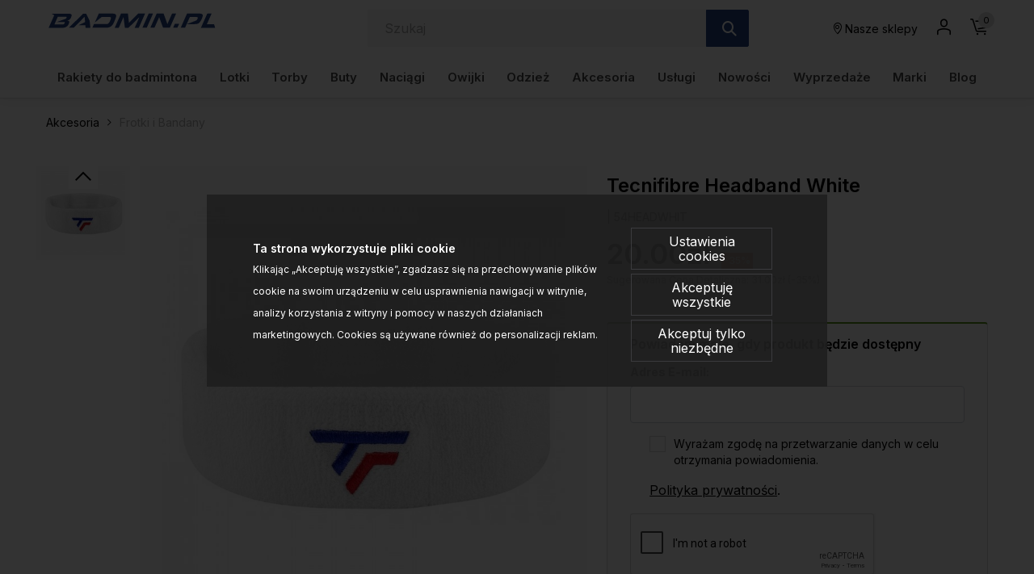

--- FILE ---
content_type: text/html; charset=utf-8
request_url: https://www.google.com/recaptcha/api2/anchor?ar=1&k=6LdudB0UAAAAAD5f4w58FLxbxA2GXP6lqCcAQwwP&co=aHR0cHM6Ly93d3cuYmFkbWluLnBsOjQ0Mw..&hl=en&v=PoyoqOPhxBO7pBk68S4YbpHZ&size=normal&anchor-ms=20000&execute-ms=30000&cb=buwg2z39eko1
body_size: 49589
content:
<!DOCTYPE HTML><html dir="ltr" lang="en"><head><meta http-equiv="Content-Type" content="text/html; charset=UTF-8">
<meta http-equiv="X-UA-Compatible" content="IE=edge">
<title>reCAPTCHA</title>
<style type="text/css">
/* cyrillic-ext */
@font-face {
  font-family: 'Roboto';
  font-style: normal;
  font-weight: 400;
  font-stretch: 100%;
  src: url(//fonts.gstatic.com/s/roboto/v48/KFO7CnqEu92Fr1ME7kSn66aGLdTylUAMa3GUBHMdazTgWw.woff2) format('woff2');
  unicode-range: U+0460-052F, U+1C80-1C8A, U+20B4, U+2DE0-2DFF, U+A640-A69F, U+FE2E-FE2F;
}
/* cyrillic */
@font-face {
  font-family: 'Roboto';
  font-style: normal;
  font-weight: 400;
  font-stretch: 100%;
  src: url(//fonts.gstatic.com/s/roboto/v48/KFO7CnqEu92Fr1ME7kSn66aGLdTylUAMa3iUBHMdazTgWw.woff2) format('woff2');
  unicode-range: U+0301, U+0400-045F, U+0490-0491, U+04B0-04B1, U+2116;
}
/* greek-ext */
@font-face {
  font-family: 'Roboto';
  font-style: normal;
  font-weight: 400;
  font-stretch: 100%;
  src: url(//fonts.gstatic.com/s/roboto/v48/KFO7CnqEu92Fr1ME7kSn66aGLdTylUAMa3CUBHMdazTgWw.woff2) format('woff2');
  unicode-range: U+1F00-1FFF;
}
/* greek */
@font-face {
  font-family: 'Roboto';
  font-style: normal;
  font-weight: 400;
  font-stretch: 100%;
  src: url(//fonts.gstatic.com/s/roboto/v48/KFO7CnqEu92Fr1ME7kSn66aGLdTylUAMa3-UBHMdazTgWw.woff2) format('woff2');
  unicode-range: U+0370-0377, U+037A-037F, U+0384-038A, U+038C, U+038E-03A1, U+03A3-03FF;
}
/* math */
@font-face {
  font-family: 'Roboto';
  font-style: normal;
  font-weight: 400;
  font-stretch: 100%;
  src: url(//fonts.gstatic.com/s/roboto/v48/KFO7CnqEu92Fr1ME7kSn66aGLdTylUAMawCUBHMdazTgWw.woff2) format('woff2');
  unicode-range: U+0302-0303, U+0305, U+0307-0308, U+0310, U+0312, U+0315, U+031A, U+0326-0327, U+032C, U+032F-0330, U+0332-0333, U+0338, U+033A, U+0346, U+034D, U+0391-03A1, U+03A3-03A9, U+03B1-03C9, U+03D1, U+03D5-03D6, U+03F0-03F1, U+03F4-03F5, U+2016-2017, U+2034-2038, U+203C, U+2040, U+2043, U+2047, U+2050, U+2057, U+205F, U+2070-2071, U+2074-208E, U+2090-209C, U+20D0-20DC, U+20E1, U+20E5-20EF, U+2100-2112, U+2114-2115, U+2117-2121, U+2123-214F, U+2190, U+2192, U+2194-21AE, U+21B0-21E5, U+21F1-21F2, U+21F4-2211, U+2213-2214, U+2216-22FF, U+2308-230B, U+2310, U+2319, U+231C-2321, U+2336-237A, U+237C, U+2395, U+239B-23B7, U+23D0, U+23DC-23E1, U+2474-2475, U+25AF, U+25B3, U+25B7, U+25BD, U+25C1, U+25CA, U+25CC, U+25FB, U+266D-266F, U+27C0-27FF, U+2900-2AFF, U+2B0E-2B11, U+2B30-2B4C, U+2BFE, U+3030, U+FF5B, U+FF5D, U+1D400-1D7FF, U+1EE00-1EEFF;
}
/* symbols */
@font-face {
  font-family: 'Roboto';
  font-style: normal;
  font-weight: 400;
  font-stretch: 100%;
  src: url(//fonts.gstatic.com/s/roboto/v48/KFO7CnqEu92Fr1ME7kSn66aGLdTylUAMaxKUBHMdazTgWw.woff2) format('woff2');
  unicode-range: U+0001-000C, U+000E-001F, U+007F-009F, U+20DD-20E0, U+20E2-20E4, U+2150-218F, U+2190, U+2192, U+2194-2199, U+21AF, U+21E6-21F0, U+21F3, U+2218-2219, U+2299, U+22C4-22C6, U+2300-243F, U+2440-244A, U+2460-24FF, U+25A0-27BF, U+2800-28FF, U+2921-2922, U+2981, U+29BF, U+29EB, U+2B00-2BFF, U+4DC0-4DFF, U+FFF9-FFFB, U+10140-1018E, U+10190-1019C, U+101A0, U+101D0-101FD, U+102E0-102FB, U+10E60-10E7E, U+1D2C0-1D2D3, U+1D2E0-1D37F, U+1F000-1F0FF, U+1F100-1F1AD, U+1F1E6-1F1FF, U+1F30D-1F30F, U+1F315, U+1F31C, U+1F31E, U+1F320-1F32C, U+1F336, U+1F378, U+1F37D, U+1F382, U+1F393-1F39F, U+1F3A7-1F3A8, U+1F3AC-1F3AF, U+1F3C2, U+1F3C4-1F3C6, U+1F3CA-1F3CE, U+1F3D4-1F3E0, U+1F3ED, U+1F3F1-1F3F3, U+1F3F5-1F3F7, U+1F408, U+1F415, U+1F41F, U+1F426, U+1F43F, U+1F441-1F442, U+1F444, U+1F446-1F449, U+1F44C-1F44E, U+1F453, U+1F46A, U+1F47D, U+1F4A3, U+1F4B0, U+1F4B3, U+1F4B9, U+1F4BB, U+1F4BF, U+1F4C8-1F4CB, U+1F4D6, U+1F4DA, U+1F4DF, U+1F4E3-1F4E6, U+1F4EA-1F4ED, U+1F4F7, U+1F4F9-1F4FB, U+1F4FD-1F4FE, U+1F503, U+1F507-1F50B, U+1F50D, U+1F512-1F513, U+1F53E-1F54A, U+1F54F-1F5FA, U+1F610, U+1F650-1F67F, U+1F687, U+1F68D, U+1F691, U+1F694, U+1F698, U+1F6AD, U+1F6B2, U+1F6B9-1F6BA, U+1F6BC, U+1F6C6-1F6CF, U+1F6D3-1F6D7, U+1F6E0-1F6EA, U+1F6F0-1F6F3, U+1F6F7-1F6FC, U+1F700-1F7FF, U+1F800-1F80B, U+1F810-1F847, U+1F850-1F859, U+1F860-1F887, U+1F890-1F8AD, U+1F8B0-1F8BB, U+1F8C0-1F8C1, U+1F900-1F90B, U+1F93B, U+1F946, U+1F984, U+1F996, U+1F9E9, U+1FA00-1FA6F, U+1FA70-1FA7C, U+1FA80-1FA89, U+1FA8F-1FAC6, U+1FACE-1FADC, U+1FADF-1FAE9, U+1FAF0-1FAF8, U+1FB00-1FBFF;
}
/* vietnamese */
@font-face {
  font-family: 'Roboto';
  font-style: normal;
  font-weight: 400;
  font-stretch: 100%;
  src: url(//fonts.gstatic.com/s/roboto/v48/KFO7CnqEu92Fr1ME7kSn66aGLdTylUAMa3OUBHMdazTgWw.woff2) format('woff2');
  unicode-range: U+0102-0103, U+0110-0111, U+0128-0129, U+0168-0169, U+01A0-01A1, U+01AF-01B0, U+0300-0301, U+0303-0304, U+0308-0309, U+0323, U+0329, U+1EA0-1EF9, U+20AB;
}
/* latin-ext */
@font-face {
  font-family: 'Roboto';
  font-style: normal;
  font-weight: 400;
  font-stretch: 100%;
  src: url(//fonts.gstatic.com/s/roboto/v48/KFO7CnqEu92Fr1ME7kSn66aGLdTylUAMa3KUBHMdazTgWw.woff2) format('woff2');
  unicode-range: U+0100-02BA, U+02BD-02C5, U+02C7-02CC, U+02CE-02D7, U+02DD-02FF, U+0304, U+0308, U+0329, U+1D00-1DBF, U+1E00-1E9F, U+1EF2-1EFF, U+2020, U+20A0-20AB, U+20AD-20C0, U+2113, U+2C60-2C7F, U+A720-A7FF;
}
/* latin */
@font-face {
  font-family: 'Roboto';
  font-style: normal;
  font-weight: 400;
  font-stretch: 100%;
  src: url(//fonts.gstatic.com/s/roboto/v48/KFO7CnqEu92Fr1ME7kSn66aGLdTylUAMa3yUBHMdazQ.woff2) format('woff2');
  unicode-range: U+0000-00FF, U+0131, U+0152-0153, U+02BB-02BC, U+02C6, U+02DA, U+02DC, U+0304, U+0308, U+0329, U+2000-206F, U+20AC, U+2122, U+2191, U+2193, U+2212, U+2215, U+FEFF, U+FFFD;
}
/* cyrillic-ext */
@font-face {
  font-family: 'Roboto';
  font-style: normal;
  font-weight: 500;
  font-stretch: 100%;
  src: url(//fonts.gstatic.com/s/roboto/v48/KFO7CnqEu92Fr1ME7kSn66aGLdTylUAMa3GUBHMdazTgWw.woff2) format('woff2');
  unicode-range: U+0460-052F, U+1C80-1C8A, U+20B4, U+2DE0-2DFF, U+A640-A69F, U+FE2E-FE2F;
}
/* cyrillic */
@font-face {
  font-family: 'Roboto';
  font-style: normal;
  font-weight: 500;
  font-stretch: 100%;
  src: url(//fonts.gstatic.com/s/roboto/v48/KFO7CnqEu92Fr1ME7kSn66aGLdTylUAMa3iUBHMdazTgWw.woff2) format('woff2');
  unicode-range: U+0301, U+0400-045F, U+0490-0491, U+04B0-04B1, U+2116;
}
/* greek-ext */
@font-face {
  font-family: 'Roboto';
  font-style: normal;
  font-weight: 500;
  font-stretch: 100%;
  src: url(//fonts.gstatic.com/s/roboto/v48/KFO7CnqEu92Fr1ME7kSn66aGLdTylUAMa3CUBHMdazTgWw.woff2) format('woff2');
  unicode-range: U+1F00-1FFF;
}
/* greek */
@font-face {
  font-family: 'Roboto';
  font-style: normal;
  font-weight: 500;
  font-stretch: 100%;
  src: url(//fonts.gstatic.com/s/roboto/v48/KFO7CnqEu92Fr1ME7kSn66aGLdTylUAMa3-UBHMdazTgWw.woff2) format('woff2');
  unicode-range: U+0370-0377, U+037A-037F, U+0384-038A, U+038C, U+038E-03A1, U+03A3-03FF;
}
/* math */
@font-face {
  font-family: 'Roboto';
  font-style: normal;
  font-weight: 500;
  font-stretch: 100%;
  src: url(//fonts.gstatic.com/s/roboto/v48/KFO7CnqEu92Fr1ME7kSn66aGLdTylUAMawCUBHMdazTgWw.woff2) format('woff2');
  unicode-range: U+0302-0303, U+0305, U+0307-0308, U+0310, U+0312, U+0315, U+031A, U+0326-0327, U+032C, U+032F-0330, U+0332-0333, U+0338, U+033A, U+0346, U+034D, U+0391-03A1, U+03A3-03A9, U+03B1-03C9, U+03D1, U+03D5-03D6, U+03F0-03F1, U+03F4-03F5, U+2016-2017, U+2034-2038, U+203C, U+2040, U+2043, U+2047, U+2050, U+2057, U+205F, U+2070-2071, U+2074-208E, U+2090-209C, U+20D0-20DC, U+20E1, U+20E5-20EF, U+2100-2112, U+2114-2115, U+2117-2121, U+2123-214F, U+2190, U+2192, U+2194-21AE, U+21B0-21E5, U+21F1-21F2, U+21F4-2211, U+2213-2214, U+2216-22FF, U+2308-230B, U+2310, U+2319, U+231C-2321, U+2336-237A, U+237C, U+2395, U+239B-23B7, U+23D0, U+23DC-23E1, U+2474-2475, U+25AF, U+25B3, U+25B7, U+25BD, U+25C1, U+25CA, U+25CC, U+25FB, U+266D-266F, U+27C0-27FF, U+2900-2AFF, U+2B0E-2B11, U+2B30-2B4C, U+2BFE, U+3030, U+FF5B, U+FF5D, U+1D400-1D7FF, U+1EE00-1EEFF;
}
/* symbols */
@font-face {
  font-family: 'Roboto';
  font-style: normal;
  font-weight: 500;
  font-stretch: 100%;
  src: url(//fonts.gstatic.com/s/roboto/v48/KFO7CnqEu92Fr1ME7kSn66aGLdTylUAMaxKUBHMdazTgWw.woff2) format('woff2');
  unicode-range: U+0001-000C, U+000E-001F, U+007F-009F, U+20DD-20E0, U+20E2-20E4, U+2150-218F, U+2190, U+2192, U+2194-2199, U+21AF, U+21E6-21F0, U+21F3, U+2218-2219, U+2299, U+22C4-22C6, U+2300-243F, U+2440-244A, U+2460-24FF, U+25A0-27BF, U+2800-28FF, U+2921-2922, U+2981, U+29BF, U+29EB, U+2B00-2BFF, U+4DC0-4DFF, U+FFF9-FFFB, U+10140-1018E, U+10190-1019C, U+101A0, U+101D0-101FD, U+102E0-102FB, U+10E60-10E7E, U+1D2C0-1D2D3, U+1D2E0-1D37F, U+1F000-1F0FF, U+1F100-1F1AD, U+1F1E6-1F1FF, U+1F30D-1F30F, U+1F315, U+1F31C, U+1F31E, U+1F320-1F32C, U+1F336, U+1F378, U+1F37D, U+1F382, U+1F393-1F39F, U+1F3A7-1F3A8, U+1F3AC-1F3AF, U+1F3C2, U+1F3C4-1F3C6, U+1F3CA-1F3CE, U+1F3D4-1F3E0, U+1F3ED, U+1F3F1-1F3F3, U+1F3F5-1F3F7, U+1F408, U+1F415, U+1F41F, U+1F426, U+1F43F, U+1F441-1F442, U+1F444, U+1F446-1F449, U+1F44C-1F44E, U+1F453, U+1F46A, U+1F47D, U+1F4A3, U+1F4B0, U+1F4B3, U+1F4B9, U+1F4BB, U+1F4BF, U+1F4C8-1F4CB, U+1F4D6, U+1F4DA, U+1F4DF, U+1F4E3-1F4E6, U+1F4EA-1F4ED, U+1F4F7, U+1F4F9-1F4FB, U+1F4FD-1F4FE, U+1F503, U+1F507-1F50B, U+1F50D, U+1F512-1F513, U+1F53E-1F54A, U+1F54F-1F5FA, U+1F610, U+1F650-1F67F, U+1F687, U+1F68D, U+1F691, U+1F694, U+1F698, U+1F6AD, U+1F6B2, U+1F6B9-1F6BA, U+1F6BC, U+1F6C6-1F6CF, U+1F6D3-1F6D7, U+1F6E0-1F6EA, U+1F6F0-1F6F3, U+1F6F7-1F6FC, U+1F700-1F7FF, U+1F800-1F80B, U+1F810-1F847, U+1F850-1F859, U+1F860-1F887, U+1F890-1F8AD, U+1F8B0-1F8BB, U+1F8C0-1F8C1, U+1F900-1F90B, U+1F93B, U+1F946, U+1F984, U+1F996, U+1F9E9, U+1FA00-1FA6F, U+1FA70-1FA7C, U+1FA80-1FA89, U+1FA8F-1FAC6, U+1FACE-1FADC, U+1FADF-1FAE9, U+1FAF0-1FAF8, U+1FB00-1FBFF;
}
/* vietnamese */
@font-face {
  font-family: 'Roboto';
  font-style: normal;
  font-weight: 500;
  font-stretch: 100%;
  src: url(//fonts.gstatic.com/s/roboto/v48/KFO7CnqEu92Fr1ME7kSn66aGLdTylUAMa3OUBHMdazTgWw.woff2) format('woff2');
  unicode-range: U+0102-0103, U+0110-0111, U+0128-0129, U+0168-0169, U+01A0-01A1, U+01AF-01B0, U+0300-0301, U+0303-0304, U+0308-0309, U+0323, U+0329, U+1EA0-1EF9, U+20AB;
}
/* latin-ext */
@font-face {
  font-family: 'Roboto';
  font-style: normal;
  font-weight: 500;
  font-stretch: 100%;
  src: url(//fonts.gstatic.com/s/roboto/v48/KFO7CnqEu92Fr1ME7kSn66aGLdTylUAMa3KUBHMdazTgWw.woff2) format('woff2');
  unicode-range: U+0100-02BA, U+02BD-02C5, U+02C7-02CC, U+02CE-02D7, U+02DD-02FF, U+0304, U+0308, U+0329, U+1D00-1DBF, U+1E00-1E9F, U+1EF2-1EFF, U+2020, U+20A0-20AB, U+20AD-20C0, U+2113, U+2C60-2C7F, U+A720-A7FF;
}
/* latin */
@font-face {
  font-family: 'Roboto';
  font-style: normal;
  font-weight: 500;
  font-stretch: 100%;
  src: url(//fonts.gstatic.com/s/roboto/v48/KFO7CnqEu92Fr1ME7kSn66aGLdTylUAMa3yUBHMdazQ.woff2) format('woff2');
  unicode-range: U+0000-00FF, U+0131, U+0152-0153, U+02BB-02BC, U+02C6, U+02DA, U+02DC, U+0304, U+0308, U+0329, U+2000-206F, U+20AC, U+2122, U+2191, U+2193, U+2212, U+2215, U+FEFF, U+FFFD;
}
/* cyrillic-ext */
@font-face {
  font-family: 'Roboto';
  font-style: normal;
  font-weight: 900;
  font-stretch: 100%;
  src: url(//fonts.gstatic.com/s/roboto/v48/KFO7CnqEu92Fr1ME7kSn66aGLdTylUAMa3GUBHMdazTgWw.woff2) format('woff2');
  unicode-range: U+0460-052F, U+1C80-1C8A, U+20B4, U+2DE0-2DFF, U+A640-A69F, U+FE2E-FE2F;
}
/* cyrillic */
@font-face {
  font-family: 'Roboto';
  font-style: normal;
  font-weight: 900;
  font-stretch: 100%;
  src: url(//fonts.gstatic.com/s/roboto/v48/KFO7CnqEu92Fr1ME7kSn66aGLdTylUAMa3iUBHMdazTgWw.woff2) format('woff2');
  unicode-range: U+0301, U+0400-045F, U+0490-0491, U+04B0-04B1, U+2116;
}
/* greek-ext */
@font-face {
  font-family: 'Roboto';
  font-style: normal;
  font-weight: 900;
  font-stretch: 100%;
  src: url(//fonts.gstatic.com/s/roboto/v48/KFO7CnqEu92Fr1ME7kSn66aGLdTylUAMa3CUBHMdazTgWw.woff2) format('woff2');
  unicode-range: U+1F00-1FFF;
}
/* greek */
@font-face {
  font-family: 'Roboto';
  font-style: normal;
  font-weight: 900;
  font-stretch: 100%;
  src: url(//fonts.gstatic.com/s/roboto/v48/KFO7CnqEu92Fr1ME7kSn66aGLdTylUAMa3-UBHMdazTgWw.woff2) format('woff2');
  unicode-range: U+0370-0377, U+037A-037F, U+0384-038A, U+038C, U+038E-03A1, U+03A3-03FF;
}
/* math */
@font-face {
  font-family: 'Roboto';
  font-style: normal;
  font-weight: 900;
  font-stretch: 100%;
  src: url(//fonts.gstatic.com/s/roboto/v48/KFO7CnqEu92Fr1ME7kSn66aGLdTylUAMawCUBHMdazTgWw.woff2) format('woff2');
  unicode-range: U+0302-0303, U+0305, U+0307-0308, U+0310, U+0312, U+0315, U+031A, U+0326-0327, U+032C, U+032F-0330, U+0332-0333, U+0338, U+033A, U+0346, U+034D, U+0391-03A1, U+03A3-03A9, U+03B1-03C9, U+03D1, U+03D5-03D6, U+03F0-03F1, U+03F4-03F5, U+2016-2017, U+2034-2038, U+203C, U+2040, U+2043, U+2047, U+2050, U+2057, U+205F, U+2070-2071, U+2074-208E, U+2090-209C, U+20D0-20DC, U+20E1, U+20E5-20EF, U+2100-2112, U+2114-2115, U+2117-2121, U+2123-214F, U+2190, U+2192, U+2194-21AE, U+21B0-21E5, U+21F1-21F2, U+21F4-2211, U+2213-2214, U+2216-22FF, U+2308-230B, U+2310, U+2319, U+231C-2321, U+2336-237A, U+237C, U+2395, U+239B-23B7, U+23D0, U+23DC-23E1, U+2474-2475, U+25AF, U+25B3, U+25B7, U+25BD, U+25C1, U+25CA, U+25CC, U+25FB, U+266D-266F, U+27C0-27FF, U+2900-2AFF, U+2B0E-2B11, U+2B30-2B4C, U+2BFE, U+3030, U+FF5B, U+FF5D, U+1D400-1D7FF, U+1EE00-1EEFF;
}
/* symbols */
@font-face {
  font-family: 'Roboto';
  font-style: normal;
  font-weight: 900;
  font-stretch: 100%;
  src: url(//fonts.gstatic.com/s/roboto/v48/KFO7CnqEu92Fr1ME7kSn66aGLdTylUAMaxKUBHMdazTgWw.woff2) format('woff2');
  unicode-range: U+0001-000C, U+000E-001F, U+007F-009F, U+20DD-20E0, U+20E2-20E4, U+2150-218F, U+2190, U+2192, U+2194-2199, U+21AF, U+21E6-21F0, U+21F3, U+2218-2219, U+2299, U+22C4-22C6, U+2300-243F, U+2440-244A, U+2460-24FF, U+25A0-27BF, U+2800-28FF, U+2921-2922, U+2981, U+29BF, U+29EB, U+2B00-2BFF, U+4DC0-4DFF, U+FFF9-FFFB, U+10140-1018E, U+10190-1019C, U+101A0, U+101D0-101FD, U+102E0-102FB, U+10E60-10E7E, U+1D2C0-1D2D3, U+1D2E0-1D37F, U+1F000-1F0FF, U+1F100-1F1AD, U+1F1E6-1F1FF, U+1F30D-1F30F, U+1F315, U+1F31C, U+1F31E, U+1F320-1F32C, U+1F336, U+1F378, U+1F37D, U+1F382, U+1F393-1F39F, U+1F3A7-1F3A8, U+1F3AC-1F3AF, U+1F3C2, U+1F3C4-1F3C6, U+1F3CA-1F3CE, U+1F3D4-1F3E0, U+1F3ED, U+1F3F1-1F3F3, U+1F3F5-1F3F7, U+1F408, U+1F415, U+1F41F, U+1F426, U+1F43F, U+1F441-1F442, U+1F444, U+1F446-1F449, U+1F44C-1F44E, U+1F453, U+1F46A, U+1F47D, U+1F4A3, U+1F4B0, U+1F4B3, U+1F4B9, U+1F4BB, U+1F4BF, U+1F4C8-1F4CB, U+1F4D6, U+1F4DA, U+1F4DF, U+1F4E3-1F4E6, U+1F4EA-1F4ED, U+1F4F7, U+1F4F9-1F4FB, U+1F4FD-1F4FE, U+1F503, U+1F507-1F50B, U+1F50D, U+1F512-1F513, U+1F53E-1F54A, U+1F54F-1F5FA, U+1F610, U+1F650-1F67F, U+1F687, U+1F68D, U+1F691, U+1F694, U+1F698, U+1F6AD, U+1F6B2, U+1F6B9-1F6BA, U+1F6BC, U+1F6C6-1F6CF, U+1F6D3-1F6D7, U+1F6E0-1F6EA, U+1F6F0-1F6F3, U+1F6F7-1F6FC, U+1F700-1F7FF, U+1F800-1F80B, U+1F810-1F847, U+1F850-1F859, U+1F860-1F887, U+1F890-1F8AD, U+1F8B0-1F8BB, U+1F8C0-1F8C1, U+1F900-1F90B, U+1F93B, U+1F946, U+1F984, U+1F996, U+1F9E9, U+1FA00-1FA6F, U+1FA70-1FA7C, U+1FA80-1FA89, U+1FA8F-1FAC6, U+1FACE-1FADC, U+1FADF-1FAE9, U+1FAF0-1FAF8, U+1FB00-1FBFF;
}
/* vietnamese */
@font-face {
  font-family: 'Roboto';
  font-style: normal;
  font-weight: 900;
  font-stretch: 100%;
  src: url(//fonts.gstatic.com/s/roboto/v48/KFO7CnqEu92Fr1ME7kSn66aGLdTylUAMa3OUBHMdazTgWw.woff2) format('woff2');
  unicode-range: U+0102-0103, U+0110-0111, U+0128-0129, U+0168-0169, U+01A0-01A1, U+01AF-01B0, U+0300-0301, U+0303-0304, U+0308-0309, U+0323, U+0329, U+1EA0-1EF9, U+20AB;
}
/* latin-ext */
@font-face {
  font-family: 'Roboto';
  font-style: normal;
  font-weight: 900;
  font-stretch: 100%;
  src: url(//fonts.gstatic.com/s/roboto/v48/KFO7CnqEu92Fr1ME7kSn66aGLdTylUAMa3KUBHMdazTgWw.woff2) format('woff2');
  unicode-range: U+0100-02BA, U+02BD-02C5, U+02C7-02CC, U+02CE-02D7, U+02DD-02FF, U+0304, U+0308, U+0329, U+1D00-1DBF, U+1E00-1E9F, U+1EF2-1EFF, U+2020, U+20A0-20AB, U+20AD-20C0, U+2113, U+2C60-2C7F, U+A720-A7FF;
}
/* latin */
@font-face {
  font-family: 'Roboto';
  font-style: normal;
  font-weight: 900;
  font-stretch: 100%;
  src: url(//fonts.gstatic.com/s/roboto/v48/KFO7CnqEu92Fr1ME7kSn66aGLdTylUAMa3yUBHMdazQ.woff2) format('woff2');
  unicode-range: U+0000-00FF, U+0131, U+0152-0153, U+02BB-02BC, U+02C6, U+02DA, U+02DC, U+0304, U+0308, U+0329, U+2000-206F, U+20AC, U+2122, U+2191, U+2193, U+2212, U+2215, U+FEFF, U+FFFD;
}

</style>
<link rel="stylesheet" type="text/css" href="https://www.gstatic.com/recaptcha/releases/PoyoqOPhxBO7pBk68S4YbpHZ/styles__ltr.css">
<script nonce="DXua6srD9F7THAICAQqN6Q" type="text/javascript">window['__recaptcha_api'] = 'https://www.google.com/recaptcha/api2/';</script>
<script type="text/javascript" src="https://www.gstatic.com/recaptcha/releases/PoyoqOPhxBO7pBk68S4YbpHZ/recaptcha__en.js" nonce="DXua6srD9F7THAICAQqN6Q">
      
    </script></head>
<body><div id="rc-anchor-alert" class="rc-anchor-alert"></div>
<input type="hidden" id="recaptcha-token" value="[base64]">
<script type="text/javascript" nonce="DXua6srD9F7THAICAQqN6Q">
      recaptcha.anchor.Main.init("[\x22ainput\x22,[\x22bgdata\x22,\x22\x22,\[base64]/[base64]/[base64]/[base64]/[base64]/[base64]/KGcoTywyNTMsTy5PKSxVRyhPLEMpKTpnKE8sMjUzLEMpLE8pKSxsKSksTykpfSxieT1mdW5jdGlvbihDLE8sdSxsKXtmb3IobD0odT1SKEMpLDApO08+MDtPLS0pbD1sPDw4fFooQyk7ZyhDLHUsbCl9LFVHPWZ1bmN0aW9uKEMsTyl7Qy5pLmxlbmd0aD4xMDQ/[base64]/[base64]/[base64]/[base64]/[base64]/[base64]/[base64]\\u003d\x22,\[base64]\x22,\x22I2BeHsOKMFHCkMKPwoLCvcO0b8Kjwo7DhUnDpMKWwqPDrXNmw4rCoMKlIsOeBcOYRHRSLMK3YwBbNijCm0Ftw6B6CxlwL8Osw5/Dj1XDpUTDmMOpLMOWaMOgwqnCpMK9wpPCjjcAw5Zuw60lREMMwrbDmcKPJ0YAfsONwopjZcK3woPCjQTDhsKmK8KNaMKyasKFScKVw5NjwqJdw6w7w74Kwo4vaTHDuxnCk35/w4Q9w54KIj/CmsKJwpzCvsOyH2rDuQvDtsKrwqjCug9Lw6rDicKJNcKNSMOiwqLDtWN/wqPCuAfDkcO2woTCncKaMMKiMjcrw4DClFh8wpgZwqNYK2JKSGPDgMOOwrpRRwZFw7/CqD7DriDDgS0CLkV3CRABwrZQw5fCusOrwrnCj8K7R8ORw4cVwoQBwqERwpDDnMOZwpzDs8KFLsKZLyUlX0xUT8OUw7hBw6MiwrI0wqDCgzQgfFJzecKbD8KLREzCjMOQbn50wofCv8OXwqLCon/DhWfCj8OVwovCtMKqw50vwp3Ds8OAw4rCviZ4KMKewqPDmcK/w5IgdsOpw5PCl8O0wpAtMMOzAizCkEEiwqzCmcOlPEvDnAlGw6xNajpMSEzClMOUfAcTw4dLwrc4YDRDekU5w7zDsMKMwodxwpYpE1EfccKuGAh8E8KHwoPCgcKbRsOoccOLw67CpMKlK8OFAsKuw4c/wqowwovClsK3w6ocwoB6w5DDkMKdM8KPZMKPRzjDscK5w7AhAWHCssOAO2PDvzbDoVbCuXwscS/CpynDuXddAEhpR8OnQMObw4JROXXCqyZ4F8KyThJEwqsiw7jDqsKoIMKEwqzCosKLw5diw6h3AcKCJ1vDs8OcQcOKw5rDnxnChsORwqMyOcOxCjrCtsOVPmhDKcOyw6rCjTjDncOUFWo8wpfDrmjCq8OYwpLDn8OrcTjDs8KzwrDCnF/CpFI7w6TDr8Knwp88w40awozCsMK9wrbDi3PDhMKdwr/DkWx1wo1nw6Elw4rDtMKfTsKhw6s0LMOeQcKqXBnCqMKMwqQtw5PClTPCoQ4iVjbCgAUFwrjDpA01YinCgSDCiMOnWMKfwp4+fBLDo8KpKmYCw5TCv8O6w7zCgMKkcMONwp9cOGPCjcONYFoWw6rCinrCm8Kjw7zDhljDl2HCocKvVENhNcKJw6INGFTDrcKewpo/[base64]/ChMKlwqPCtMOEwrLDvcO+woHDmUHCkMKtw6V8w4gJw4vDiAjCjRnCph4iU8Klw5R3w6bDvxfDo07CghlwBWnDqGjDhlYww7cldU7CrMOFw63DucOGw6YwHcO/HcOcF8Ora8KVwrMUw7UfKsOTw6Irwo/[base64]/[base64]/DksKkwrfDrxNnwq1LGQPDhDEEw4TDrWXDiB12w77DrwbChynChcOgw7paIsKBLcKXw77CpcKJdzxZwoHDocOLdSYWdsKEWzXDlBQyw53DnxF0QcOLwohCMh/Dp0JFw7jDusOpwrsswp5EworDvcOWwp1mImPCjTZhwrtBw5jCh8O1eMKbw7fDsMKOJSp3w7ogEsKIEDTDlk5PXXjCmcKBbGPDn8Kxw5jDjhljwpDCisOpwoMyw47CscO8w5/Cm8KjOsKYbWJ+ZsOUw7gFfXrClsOzwrfCmmPDnsO4w6XChsKjSkZ6dTDCjh7CoMKvNgrDrDjDsCbDuMOrw7R0wrtew4zCusKPwrLCpcKIfWTDm8Kuw511EyoPwqkeGMOqMcKmBsKIwqBBwpnDocOvw4RRS8KYwq/DnzMBwr7DqcOqdsKfwoYSfMO6R8KcJcO0R8Osw6zDnXjDk8KPasKySB3CmSHDlno6wq9Aw6zDiHXCqHbCucK5Q8OTRDHDncOVDMK4d8KDFCzCkMOVwrjDlGR5KMOXK8KPw7bDtTzDk8OSwrPCgMK1V8KJw7LClMOUw6HDii4AP8KRUcOtXR5LTMK/[base64]/[base64]/[base64]/wozCusKew4LCtMK/[base64]/[base64]/[base64]/CqjAxDALDiMOdw6rDvsKNw4zDvTTDksKMIGzCmsO3w5rCs8KIw5NhB1sGw4B5IsK7wotnw4EIBcKgMy7DmcK3w7/DgMOpwrfCjxI4w4t/DMOCw7zCvHbDp8O7TsO8w4Fbwp4Sw5Nhw5FETVfDglA1w6wFVMO8wpxQPcKAYsOqFDFcwoPDrhTCnA7CsmjChj/CkFLDmQMeaAfDnV7Dpm0YE8OywqolwrBbwr4GwppIw5xDZsOZKT/DoXNPD8K4w5kDIAxcwq8EbsKOw4g2wpPCl8K9w7h2VsOmw7wlBcOHw7zDi8Kaw5HDtTxrwqPDsD07BcKeCsOybMKMw7BvwpgKw6x5bHnCq8OFDG7CqMKZLVEEw6fDjSskZyvCncOJw5wowpwSPCtaXsOMwpPDtm/Dh8ODc8KtX8KbBMKlPHDCv8O2w7/DnAQaw4fDgsKpwprDnzJ9wqzCocOlwqUKw6Z8w7rDoW1BK0rCscODR8OIw4Jhw5/DnCPCs004w5ZDw47DrBPDhyttE8O4QFXDocKeXFbDlTUiOsK9wrjDp8KBdsKKFGpYw6B/PsKKw6LCn8KIw5rCrsKsUTBmwrHCngdtCsOXw6jCvB91NCPDncKfwqw/w6HDoQNOKMK5wqbCpxHDpmNOwoXDgcOHw6TCvcKvw49if8ORVHU4f8KYQ35jFDsgw43DjRg7wotWwoRKw4jCnwZVwpDChTApwrlJwqpXYw/Dq8KEwp51w7F4BTpzw4Zrw5fCh8KzHypVDGbDg0LDlMKJwp7CkXo8w4wmwoHDjgHDsMKJw7XCu003w6RQw6lcasKEwqbCrwLCqyUnViNuwqXDvCnDny7Cuzt/wrTCiiTDrRgqw5EuwrTDpyTClcO1fsK3wozCjsOZwqg5STR/w40xaMK0wrXCpGnCnMKJw6MNwqDCvMKow5HChQdcwqnDqnpAbMObE1t3wpfDrcK+w7PCjjkAZsK9AMOHw6FiXMOZFlZ5woU4b8OrwocNw5xPwqjCrkhmwq7CgMKAw6zCjMKwHkE1AcOCBBHDu1DDmx5GwrnCs8K0wq7DgT/[base64]/DnnTDt8KJwrUAwqbCvMOZwoN5aixNLsOxaGkUwoDCiSBzdzkgX8OCdcObwr3DmyYTwrHDtS5kw4jCnMOjw5pAwqbClDLCgXzCmMKWTMKXCcOswqkAwpplw7PCkMOmZEZ0fRbCo8K5w7VUw73CsyYYw59kGMKzw6PDgcOTJcOmworDhcKRwpdMw6B0J3NKwrxGKCXCpg/DhcOtJw7CrHbDs0BIJcOYw7PDp2A6w5LCmsOhDgxBw6nCscKdW8OQIHLDpgfCv00EwoFRPwDCp8OLwpcLUg3CtkPDmMO2bx7DosK/FCt3DsKpEy9mwrfDgcOFQGJWw4dXV2A6w4cvCSbCjcKLwpkiOcOdw77CpcOHDxTCoMK+w6nDsD/CtsOkw7sdw7QTP1rCkcKpZcOkTC3Dq8KzSWLCssOfwrFsSDo4w6QAM2xtUMOCwqx5wqLClcOuw7wweTnChUUuwqxKw5kMw41aw4Ifw7nDv8Otw7wIJMKHMz3Cn8Kvwrx0w5rDhi3DvMK/wqV/JjNvw7zDmsKzw796CzcOw4bCj2bDosOodcKKw7zClFxNwpBNw74YwobCl8Kyw6JFalHDiTTDoQ/CgcKFecKdwpg1w7DDpsOUPTPCrmTDnHbCkF3Do8K6eMO7eMKVaFbDrsKBw4PCgMOxfsKiw7jDt8OJcMKOFsK1JMKRw55zT8KdL8OOw7fDjMKrwqJsw7ZdwoMzwoAUwq3DucOaworCk8KkUQELOhoRS0Jvwo1Yw6jDrsOxw5PCt0TCi8OdXTl/[base64]/CviR8wrnCjcKGBsOjwrLClcOww7Zbw57CtcKZw4o6wpfCmcOXw7xew4TCmig5w7fClcOLw4x3w4QXw5cDMsKtUSbDj3zDj8KuwpoHwqHDgsObeEnCssKXwo3CsmA7PcKIw69bwo7ChMKeK8KvBzfCtxbCgjnCjHotNcOXfVXCpsOywrxQwoJFMsOZwpXDuC/DnMK8An3CnUA0M8K/VsK+NmXCjwbDrHHDh0VeXcKXwqLDtG1lOll+TTVLWnRIw4onCg3DgXDDmMK8wrfCuDkdS37Dvx0+CinCjsO5w4YpS8KpeSUWwrZBcy1aw4bDlcOJwr3ChAAPwqdZUicTwql4w4PDmg1TwoQWOMKjwoHCicOxw6E9w5RpBcOtwpPDlMK6EcOUwobDm1/Dih3CgsOEwpnDiBkpFD9CwoXDtQjDr8KXU3zChQ52w5PDoSjCozEWw6RLwrDDmsO8w5xAwp/[base64]/CxNsHMKue05Owr8Twpojw65Qw7Y4w5FoXsO8wroZw5fDgsKWwpZ6wq/DpHAcLsK1dcO0e8K3w4jDqH8UY8Kkc8K6YHjCtEvDlwHCtEQ1bQ3ClSNtwojDtXvCsi8GdcKUwp/DgcO7w7rDvz5HEsKFTRQRwrNCw6fCjlDCh8Kmw61ow4bClsORJcOkTMKiFcK8dsK2w5EBW8OiSUwQecOFw7LCpMOzw6bCqsOBw4TDmcKDP3k7OhDChMKsSmpPXCQWYztdw5DCp8KrHg3CtMOENVjCmkFBwpg5w7DCjMK/wqIFD8OLwp9SWhbCmcKKw5JTZ0bDmmZ/wqnCtsKsw6TCkQ3Du0PDt8KHwq8Sw5QlQShuwrfCoiPDs8Orwr5NwpTCoMOuSMK1wr1QwokSwp/Dn2/[base64]/Ciz/Ck8O9wpHDgWvDisKjwpPCvcKJwqHDk1c2GsO2w6wHw4PClsOpdkjClMOieH/DnAHDsFoGw6nDsQPCqUjCqcOMJkLCk8KSw7JVf8KONTcoFybDm30Vwp52JB7CnkLDqcOOw415wodmw51vAcOBwpZvL8OjwpIqbHw7w5DDk8K3DsOKNgofwoAxYsKVwpAlGg4ywoPCmcO/w5Y3Rz3Ch8ObRMKBwpjCmcKJw5/Dkj3DtMKJGSPCqXbCh2jCniZ3KsK2wqLCpyjCp3YZQDzDsxk1w5DDmMOdOwY2w41Pw40bwrjDp8O3w5oGwqAnwr7Di8KlAcOLUcKmOcKTwrrCosO1woo/WsOSB25owpjCsMKAcF1xB3RGfER+w6HCt1AqLTgHSnvDnA/[base64]/[base64]/Cg37DpBY6wq94DwPCsBwIwrZawqZBBsKBfX1Vw6sPdcO3LmcCw5h2wq/[base64]/[base64]/DgMOTV8O1w7XCgk0fw7zCg8KpXRDDqGlWw7w8HMK/ecOBeS1aAcOww7TDs8ORIiBjYQwRwoPCvw/ClxvCoMK1MB96I8K2GsKrwpZ/FMK3w7bCtG7CixTCgDHDnRwPwrBCV3djw4rCkcK1WzzDoMOfw6jCpUxOwpQiw6vDtQzCpMKFUcKcwqnCgsKGw53Cn2PDusOpwr9cNF7Di8Ocw4zDvRpqw7hYDCbDgilMa8KQw4/Dj1t9w4doK3PCosKib0g6b2Ykw57CvsO1BF3CvhxHwqkxw5vCvsODTcKKGMKbw75xw5ZAKsKxwoTCmMKMcibCnHjDkBkRwojClWRXEMKxQyNRYxJOwpjDpsKsHWgCYE/CgsKTwqJrw4nCuMOPd8O6RsKKw67DkRlpZATCsRwWw70TwoPDlcK1aB54wprCpWVXw7vCscK5GcOEScKlZxRDw7vDjTDCi3TChWc0d8Osw7cSXxcNwrl8cCzCvC8ZdcKRwoDCmjNMw4PCsRfChcO/wrbDpivDl8KoOcKHw5fCoCrDqsO2wqnCl2TCkR5cw5QZwqcIGHPCl8Ojw7/DlMK8TcO6OA/Cj8OaRSYzwp4iZzbDuQbCnlExLsOPQWHDhgDClsKxwpXCpcK5dkk9wq7DusKHwoIZw6YFw7fDqUvDpsKaw4x7w6lPw61MwrYsIsKrO2HDlMOZw7XDn8OoOsKrw77DgHMiXMO5b1PDsWVqf8K+I8Orw5JFQVR3wqUywpjCs8O/WnPDmMKDNMK4IMO8w4bCnwJZRcK5wpZ9Fn3ChhLCjhXCosKwwqtaWWDClcKGwpzDgwdpXsOXw63DtsK1amnDl8OhwoMmBENQw4kyw4fDpMO+MsOKw5LCsMOtw78zw7IBwpUJw4/Cl8O2VMK5Z3zCk8OxdFoMbnvCpjo0Ty/CgsORUcOZwp4lw6lZw6ptw5PCh8Kbwox0w5HCncO5w4tqwrbCrcKCwokhZ8OWAcOcJMOSGGMrOyDCkcK1HsOnw6LDiMKKw4bCjUkPwovCkUYfLWXCt1HDuEvCuMO+BQ/DlcKTSDE3w4HCvMKUwolxfsKCw4cUw6cvw74+KS0xMMKOwroKw57CnEDCuMKkB1/DuQDDtcKFw4MXc0g3bADDosKuNsKTfcOtcMKGwopAwqDDoMKqccO1w5pcT8OPRX/CkD9cwqLCq8O9w4wAw5vDscKuwoZcYsObW8ONT8KmV8KzJTbDnFgZw4hFwqHDqi9+wrLCtcKWwpHDsFEhXcO2w5c0Z2sNwopOw41XL8KHRsKEw73CoB4RbsKoCnzCqgAbw4tcWmrCncKBw74vwo/CnMK5BX8nwoBFaTdewp14b8OjwrdpSMOUwqvDr2FvwpnCqsOZw7g6ZStOOsObfWhlwrlIEcKXw4vCk8OZw5FQwoTDn210wolxwqhxT0gcM8OuNxzDkxLCrcKUw4ATw55Fw6tzRCx2NMKzDynCiMKdNMO/K1AOcAvCiCZowofDhwBEOMKQwoM5wph2wp5uw4lZUX5OO8KjVMOLw45ewrRdw7XCtsOgGMKLw5RINkhTFcOFwqYgKiIDNzsTw4/[base64]/wpRsw7dfOMKlCsOow4nDi31qK8Ohw77Dk8OoGF9hw4PCvnDDkUjDtwbCnMKQdQMZOsOJFcK3w4hYw6XChHfCl8K6w4nCnMONw4gBc3EaYsOIXgHCosOlKCAWw7oawqnDsMOYw6fCicOKwp7CuGlww67Cu8Kewq9SwqLDmztNwqXDuMKHw6V+wrJBJMK5HMOgw6/DpVxcYixzwrbDmcOmwqrDtkvCp1HDgxTDq0jDmjvDqW8qwoBQVgPCo8Kpw5LCqsKfw4Z7MQDDjsKcw6/[base64]/wpt1bcOFw48aw4A0EsOlKR3Dn8KRT8ODw5vDqMKnGWc/BsKjwojDjmt+wqvDkkfCi8OUAsOSCiHDrzfDgjzCicOMJiHDqCMTwqB+AUhyFMOdwqFOUsK+w6PClGPCiH3Dn8KAw5LDgWxUw7vDowB5DMKbwpjDtC/CpQ1Sw5HCt3EywrjCg8KkWMOQSsKFw4rCllJbVi/DqlZswqBlXR3CkQw2wpHCkcKETDoywpxrwrB5w7Q2wq1tC8KLacKWwoh+wqNRHXTDmiACM8K7w7fCuDR2w4Vvwr3DncKjGsKLE8KpD1JRw4c8wqDCpsKxI8KJBzZtAMO0QQjDh07Dn1nDhMKWWMOUw78nEMOGw7HCnBsHwq3CpsKncMKew4/DphDDoF0Ew70Nw4wVwrFHwq0BwrteE8KsDMKhw5bDosO7CsO6ISHDqiIZZcKwwojDnsO+w4ZsZ8OcPcOcwqrCosOtd2sfwpjCkU3DksOxH8Ovw4/CiSfCv3VfYcOmDQ56EcO9wq5iw5QawqzCs8OIFg5ew6bCmgvDqsK/bBd2w6bCvB7CjMOZw63CqkHDmh4hOhLDjHUWUcKTwq3CiE7Di8OOQHvCsj90eEFWBsKIeE/[base64]/DhzQ5w4HCocKYw6/CgcKVQGZmRQoTH8KxwpZVAsOeMU5+w7oow6TCii3DvsOMw6pAcz9ewq5/[base64]/[base64]/[base64]/w6l1w4bCr8KgL0EFwqfCnR4iw6PDlX1FwpVNwrl6aVXCicOHw7jCt8KtazfCgnnCm8KIf8OUwox/[base64]/[base64]/DlhV2wpYlEjB1w5c+dsK6MsOmw7JqOSZcwr1GHyLCuUp+QcOhTQ4cW8KTw6/CriplY8KfVMKrCMOGECbDtFnDgcKHwrHDnMKow7LDpcKgGMOcwqspYcK0w5MSwrrCjgAxwqFAw4nDoSbDhiQpP8OqBMOZUTt0wpYFfcKfEcOndiF2BmzDuxnDo2LCpjvDt8OKasOQwqzDhAxFwqslTsKuBwvCvcOow7lfeXdhw7I/w6QTbcO4wq0ZN2LDmyIQwrpDwpI9bEE/w53DscOveCzChQXCl8ORScK7S8OWNSZ0LcKjwojDrsO0wo1CQsODw64LNSdBewPDksKHwoZPwqlxHMKjw7EXK1hcOCXDjRZXwqzCjsKEw7vCp1paw7QudEvDisKdBARywp/ChsOdciZubUfDm8OfwoMzw6/DpcOkEnMjw4VMfMOLC8Kjfg/DuHZPw7ddw73Dn8KVEcO7fRg/w7bCqEROw7HDqcOwwo7CvEU7eQDCsMKjw6BYIk5OIcK/HCttw6ZRw597GU/DusKiMsO6wqdDw5NxwpEAw71Iwrgow6/[base64]/[base64]/wpdUR38gwp/DvHQUQS7CtcK+O8KZE07DusO9acO9TcK5UnnDvzrCu8OfZFYtRcO9V8KYwqnDnUrDkU45wp7DpMOYTcO/w7zCp3vDisOPw4PDiMKnP8O8wonDrB5Ww7JccMK0w7fDpSR1a1PCmw5Rw4jCqMKeUMOTw4/DtcKWHsKcw4BRCMKyZcK2A8OvMVU/wox/wpRjwo0OwrjDpHJBw60VElDCvlpgw53DtMO3ShtAWyJvWTbCl8ONwpnDnW1ww48fSjZeHHpfwrQtSQMePE1WPHvCiRZhw5nDqWrCicKqw53DplY0PXMUwqXDql7CrsOXw4ZNw6JDw5HDi8KCwp4yCjPCl8Khw5N/[base64]/Um9Hwpkxwo0nIcOHw6EvCMKkw5hNRMOSwpVhRcKWwoQ4P8K1VMOfHMKaPcOrW8OUIBfCmsK6w4Vxwp/DpWDCkn/CncO/wr9TegpzdlfDgMKWwojCi1/[base64]/DnQnDvxPCuMOmOyfCtcOww77Co07CgcO3w4LDvhtMw4rCgcOGIAVEwrwxwrUZLUzDj1RxYsOrwqRcwrnDhTlTwpxjJMOHYcKBwpjCtcOCwo7CtS5/wolRwoLDk8OWwpzDgj3CgMOcC8O2wqTDpQ0RFkkyODHCpcKTwpZTw7BSwoorEsKef8Kuw5PDjlbDiCRQwq9TP13CusK6wrdhKxhNHsKVw4onecOCE1Bgw7pCwox/[base64]/ScO5J8OXAcOeL8K8woDChRYQw47Ck8K7B8KFwqtvO8O5dzAPE0Fiw6BtwrB4IsOgbXrDqAUjBsOOwp3Ds8KDw4gPD13DmcObCW5NKMOiwpDCtsKyw4jDpsOjworCrsOTw4vCs2hBV8KnwpkFcxMhw4HDhl3DusO7w6bCocO8F8OXw7/[base64]/[base64]/wrguEsOnwozCt8Oxw6NIIMKRwqkMJcO6wqxcKcO7BlTDmcKbXWPDqcO+PGN5J8O/wqI3fANHcnrCt8OLG303Lz7CrFw1w5rCjgxWwqzCgx/[base64]/DrMKpRcK5w63CvMKbI2nDkcKfH8OoKsOewo57dsKxcx/DtcObKQbDkcKjworDhMKDasO7w6zDlQPCksOrB8O+wrMPLH7Dg8OGFcK+wo1jwrNPw5MbKsOsX09+wrl0w4siTcOhw5DDrDUmWsOzGSNhwp/CssOPwp0/w44Bw44Lw6nDtcKnR8OeEsOdwqArwqzCsn/[base64]/CgMKvw73CjcKcwpfCm8K/JsKREsKqXsOhw6NSwpBNw4hfw5vCrMOww7oGesKuWEnCvSPCkhnDlMKawpjCoW7DoMKud2l3ez/CjS7Dj8O0WsK/QGHCo8OgCWsNcsOTaX7CiMK/McO9w41qZyY/w4HDs8Kzwp/CoxwWwqbDpcKQE8KRAcOlZhXDk0FOWg7DrmXCtAXDsCE2wo5vI8Ovw4ZHE8OsNsKqCsOSwpFmASnDk8K0w4xcOsOkwr9BwpPCpzVww5jDuAdFf38FPgPCi8Kgw5J9wqLDmMOIw79/[base64]/CnMKyGMKGEyUuwqnDu8KhA3fDocKGC1PDkkfDgAHDqC8GB8OJX8K1RMOCw7FJw5w9wpvCkMK/woHCvwzCicOPwqQ1w43DnxvDt1JNKTcDAzbCucKlwp4IA8Osw5tkw6oow58dacKkwrLCrMOPcm9+eMOEwoVUw53CjiVEHcOrXT3Cp8OSHsKXUsOXw7lOw4hqfMOVLsK4FsO7wp/DhsKww5LCucOrJxLDlsOgwp1/w6DDpH9mwpZwwp3Dohk+wrPCpll4woDCrsONNhc8B8Kuw7d1GFDDo0/DucKHwrw2wq7CuUPDt8KCw6YOQSsiwrUjw6zCq8KZXcKWworDhcKaw5Mbw4HCjsO4wpcRbcKBwqYUw6vCo1kNNxs+wozCj0Y2wq3Ci8KlGMOhwqhoMsKLWsOQwpogwrzDmMOew7HDqTzDgFzDpTXDnQ3CucOCVE/DqcO5w5VyVkLDhjLDnmnDjC3DqDsuwozCg8KSPXUZwpZ4w7XDiMO0wpU4LsKocMKDw6I2wqdkHMKYwrnCl8Kww7wdYcKkHiTDpynDjcKSBlTCgmkYI8O/w59fw6TCrsKnZx7Dogl4Z8KIMMOnBicdwqNxRcKWZMO6ScKHw7pqwoNcX8Obw6AaJhRaw5NwaMKIwoxTw4JLw63CsUpCX8OWwp8mw7UIw63CiMKnworChcOafMOEfkATwrRQTsO4wqDDsy/Cj8KzwpXCuMK4FjHDmRTCv8KUGsO+PRE3K0JTw7bDhsOQw5shwqhnw7psw7FrP2BfRzQ7wpfDuHAdGcK2wpPChMO8JnjCssKLf3AGwpoYIsO3wpbDosOuw4JwXHoBwqIuJsOzUCbCncKUwowowo/[base64]/CgxxnJcKDwoPDpk3DlHVaEcOvHETCozbClMOMZ8Oiw6zDvnYoAsOHaMKkw6YswqbDo07DizAVw4vDpcKufsOrQcOvw7tCw6ZpdcOEO3Q4wpUXEhrDoMKew7xOEcOfwrvDsWZcAsOFwrPDnsOFw5rDo3g0R8KZAsKIwrJjLGgVwpk/wrzDjsOswpQnTQXCrSnDicKKw69kwq4MwrvCgH1zQcORPzBTw6fCkk/[base64]/CvwvCocKUfcO/ZMK8w5fCo8KEF8KawrnCncK0wr9VdRBWwqXCkcOow6wOb8OLbsK6wpdAScK2wr9IwrnClMOuesOgw4nDr8KnLiTDih3CpMK4w6XCtsO0bFR6P8OzW8Olwos/wok5AEA5ChZLwrLCllPCoMKpZVPDuFvCh1QPSnvDiikbHMOAW8OYHz/DqVXDpcK9wrZ4wr0uHxnCv8KWw40cGybChwLDsFFmNMOuw7jDpz9pw4LCqsKXEV8xw7TCksO6emDCoWAlwpFDMcKubsKBwojDvlbDscK2wp7CgMOiwrpif8KTwovCrhUowpjDl8OyVBLCsE0fHyTCl37Dt8O7w7VxcQXDiHbDhsKdwpQdwojDkXzDkHwiwpTCp3/CusOMAAMhGW/CriLDmcO/w6XCpsK7bGrChXjDnMO6acOtw4TCkDB9w5AdFMKjQzB8U8OOw5Yqwq/DrG1+WMKTCktbwpjCrcKAwoXCqMKhwpnCrcOzw5YGDMOhwq9/[base64]/[base64]/bcKiAwsGOsOUwoDCsMOBw7XCqMK/w5jDgMKDU2TDtcOjwq3Do8K0FQk3wpxaDghQFcOtb8OwacKlwqBew4ZkHyA3w7vDg015wqEowrvCiglGwozDh8OKw7rClg4aLX5kbwjCrcOgNAY1wqJ0c8OZw6ZGC8OCJ8OHwrPDvA/DqsKSw7zDtF4qw5jDtwfDjcK9XsO4wobCkyt8wph4BMOEwpZ5E3fDukMDVMKVwqXDqsKCwo/CjQJVwo4FCRPDoifDpWLDv8O2QhZuw6bClsO6wrzDg8Kbwo3DksOtOwPDv8KWwoDDsWlUwp7ChXnCjMONe8Kbwp/CvcKrfhTDukLCvMKcFcK2wr3ChX94w6bDocOBw6NqIcKsLlnCuMKYUFMxw6LDjx5KYcOGwoV+QsKYw6Jbwo8Ew6AkwpwfccKJw6/CisK7wqTDvMKGcx7CqmPCjlfCuS8SwqXCm3cMX8Kmw6NgS8KAFQ4dIgMRAcOsw5HCmcOkw6rCpsOzT8KALj4mMcK1O0Y1wqbDjcOew6nCj8Ogw5orw5ttCsO3wpDDvgbDpGcjwrt2w4RIwrnClxQYKWxIwpkfw4DCo8KZZ2I5dMOmw68RNkx5wpZRw5syCXd8wqbCmV/CrW40S8KuSSTCq8KqJEohb2XDkMKJwoDCkxJXDMK/wqrDtDcLKgrDlTbDiywAwoE0ccOCw5vCg8OIHgcYw6TClQrCthtkwpspw7fCjkY9PQBDwpPCtsKOBsK6FQHCh1zDsMKmwrzDuD1NEsKgNi3DrjrDqsO4wqp/GwLCncKEMANdJlLDvMOfwoN0wpHCksOgw6zCqsO6wqDCo3LDgUQ1Xn5Fw6zChcO1IBvDusOAwo9LwojDnMKbwqbCtsOOwqvClcOlwoXCucKTCsOwT8KswrTCp3F7w73ClHNtJ8O1Cl4gV8O7wpxJwpxwwpTDusONOR1IwogtbcOMwo9dw7/Ds1jCgH/CiUg/woPCo2d2w51wPkjCt3PDlsOzIsOOHzErJ8Kna8OoEGDDmwzCrcKvYknDkcONwonDvgYRGsK9N8Oxw6twYsOYw4nDtwgxw4bDhcOZBAzDoxnCtsKOw4/[base64]/DjcKBw4U1UV3Ch8O1w7PCgDjDlyzDjl0yFcOVY8OjwqTCvsOlwo/[base64]/CcOBXsOgPmAtaloCGsK9w5NYw4MhwoALwr8Cw4VMwqp3w4XDk8OZXRlJwodqeAjDosKSMcKnw5/CisKWJMOOBD7DmB/CiMKhSRzCmMKfwrjCscOIbsOec8KoBcKZUAHDnMKfTE4Dwq1Zb8KUw6Idw4DDl8KHKFJ1wp06BMKPfMKmVRLClG/CpsKNA8OYXMOfdcKBCFFSw6gkwqs6w6ZWbMKQwqrChH3CgMKOw7jCr8O4wqjCsMKJw6vCq8Ocw67Dhx1nQ3tQdcKvwpMQOG3Cgz3DgA3CnMKdCsKDw604TcKOAsKfSsKbbWBjdcOnCxVUDB/ClwfCoSRNA8OXw6nDkMOSw6cKHFTDoQEJwozDi07CgHh/[base64]/[base64]/CtmrDnUJzw4F8f8KMfWbDggA/fHwEGcKBwp3CmRZWw7LDucODw7zDskNVFR8zwqbDjl7Dmh8HJRxnasKIwp1LbMOTwrnDvwk4a8O9wrnCvcO/[base64]/Dt8K+w77CicK6NcOvwpIaWQ0ZTQ/DvBHCscOnFMKJemPCr2RyccKJwppuw6lhwqLCocOpwpTDncOCAsOCUxTDusOGwrLCnFpmwoULSMKnwqVwXsOiEQrDtFrDoXYGEMKYTnLDv8KAwoXCrzPDjzvCpcK0XnxGwo/[base64]/DlnnChRnChAlbZQYIw4fCqzvDlMOwKjRDcwXDlcO7HzjDp3/ChxjCt8OJwpfDr8KzajjDgjshw7APw5JRw7FTwrIRHsKJFHorImzDv8O5w7Bhw7pxLMKSwoAaw53DvG7DhMKda8KbwrrCh8KaGMO5wozCpMOTA8OQTsKowovDlsKFwqUUw6E4wr3DpUtrwprCowrDjsKhw6FOw7XCtcKRVXnCh8KyDi/DhijCvMKQUnDClsOLw7rCqGlowrZzw7dlMsKtLQtUejIsw7ZzwrbCrAUvb8OvOcK7TsOfwrnCksOGAgzCpsO1bMK0A8OrwrQQw6J1wo/CtsO5wq1gwo7DncKWwogjwoHDpnjCuC4IwpgFwpdFw4DDjDBGY8K9w7HDnMOEaXooXsK0w5t4wo/Ch1o2wpTDh8Otw7zCsMKtwpnCg8KbGMK8wq5vwpomwrkFwqLDvWsEw6/DvljCq1XCoxNtU8KBw45pw45QFMOkwqvDkMKjfQvCvQkKeSfCosO7LcOkwoHDsTHDkXkiQsKhw7lNw75IEAQIw5fDisKySsOEFsKXwqd0wqvDiXLDlMKGBBvDuEbCiMOlw6M/PQXCgH5Gwq5Sw7I5CR/[base64]/[base64]/[base64]/Ctxg2NhwPw6pMw6BGw7PCkSVNSAxONTrCuMKAw5kFVDYBb8O1wpzDuSDDkcO0ECjDjyxCNR9ZwrnCrCRywpEfTVDCpMOlwr/CixLCnCXDtTQlw4bChcKdwp4Vwq5/J2jCpsKhw5XDs8O4RMKCLsO+wp9Dw7gtcUDDosK7wojCrggpZ1HCmsK5DsKIwr4Ew7zCgnR8T8OfY8KEP1TCrmtfCSXCtQ7DhMO1wqdAWsKrWsO+w4o/[base64]/CmQTChcOZw7wJw43Dv8KwwpzCu8KnwpPDmcKfw5Rxw7TDlMOmKkQUQcK2wpXDocOAw7EjFRUyw7R4Y0/CkSDDpMOKw7DCnMKqEcKHFhLDhl8vwpUCw5RSw5zCiznDjcO+JRLDqUzDh8KuwqLCuTrDgB/[base64]/ClsONw5Vtw7fClcKWNwprwqLCoVfCmnNrL8OMcsKTwoHCg8KOwq3CgMO+UlfCm8OEYXfDliRSfUhfwqp3w5Vkw6nCg8KXwrTCv8KKwpI4QS7DkHYIw6vDtcK2dD43w4hbw7t/w53CmsKRw4/CqcOQeRJrwr0xwqloOgzCgMK9w5F2wpZ+wp8+Y0fDicOpCwMKVWzCpsKdT8O/wojDqMKGacO8w7Q5Z8KzwqMXwp3CqMK4Sj5gwqIow79/wr8Qw63DmcKeVMKLwp1/fFHDpG4CwpEacB4mwp4sw7/DiMOGwrjDkMOCw7kIwoIAJGHDv8KAwqPDqXrChsOfTcKWw6nCucO0TsOTOsOMUG7DlcOhT3jDt8KSEsO9Sn/CrMK+T8Ouw48RfcKZw7fCtV1zwrM3cChBwq7DsnnCjsO3wq/ClsOSNAluwqfDtMKawojDv3PClH4Hw6lZVsK8McOWwojDjMKCw6HCswbDp8K7b8KWH8KkwpjCgV1gZ2l1e8K0LcKeA8O/w7rDnsKIw6Jdw4IxwrDDjysawpvCkVzDrnXCgljCp2Q/[base64]/CiMK0NFDDuWbDvsKGwrnCgMKtecKdw4bCvQnCgcKlw6Y5wpAqC1DDjzEawrtwwpVHf1NxwqHDjMKOFMOEC2zDsWcWwqjDt8Oqw43DpFlmw6nDjMKDUsOOeRVZNkPDoGYXfMKuwqHDmhACLFpQdATCjxXDsUNSwogybEDCvD/Cvk9EO8Omw7nCum/[base64]/Y8K0Q8KiZEHDiCJpwoPCtFIEABI3CgrDo2PCiC/[base64]/IMOHw404wqZfw4hHwoBSwqbDgMOOw7vDvmt9e8KxCcOlw6Vmwo3CvMKuw4hGUjN9wr/Dv15RXh3CmmtZFsOCw4JkwqHDnj9dwprDj3LDvcODwo/Dp8Oiw6nCm8KwwqFGaMOhIT3CgsOJAcKRXcKiwqELw6zCgmo8wobDtGw0w6PDqXFaXDHDmFXCg8KcwrnDp8OTw7FZVg0Pw6rChMKbacKKw5RuwrnCqsOww6HDncOwLcOCw5/DiV8Nw5xbfCs4wr8nSMOUWmZUw7wtw7/CjWs5w4nCosKJGA0vWQDCiijClMOQw7fClsKswr5TDEtCwpfCoCbCgsOWA2tjwpjCrMK0w6FCB1oOw6TDjFvCh8OMwqIhXcOpQcKBwrDCsHvDvMOewpwAwpklJMOzw4YLEcKMw5vCtMKbwqDCt0PDuMK9woREwo1rwoBrJsKZw5Byw6/[base64]/wpDCh8OZw5/[base64]/DkicswpLDtsOVw63CmMKrX0bCmHfCsCzDl28XMcO/[base64]/DiV/DqH/CusOvTcOHw5bCm8OoXMO5V33CicOVwrF8w5UTesORw5jDp3/CmcK8cl4Xwq1Cw6/CuwHCrSDDomgSw6JBFBHCv8OFwpHDssKcZcKqwqXDvArDrTppbyjDvR4IYxlOwoPChcKHMsKQw5hfwqjCpETDt8O9BEbDqMO7w5HCsBsMw44ew7DCt0PDhcKSwqoDwppxEADDinTCk8OGw5Vjw6nCu8ODw73DlsK/JlshwrrDnUFNCmTDvMOsMcOGYcOzwpNyG8KxJMKrw7o6bV55QBJ9woDDj0LCtWcxO8O/ZjLDhMKIOxPDsMK5MsONw6B3HR/DnhVqKiPDgmBZw5FAwoLDh0oIw4kWAsKWVXYUOsOOwo4lwqtcED9gGcOtw7MVW8KVXsKsesOQQBDCvcOFw41Kw7bDnMO9w6TDtcKaZH3DncKrAsO4KcKbOUfChwHDkMKmwoDDrsOPw4I/woXDhMOMwrrCnsO5XyU1E8KKwp9TwpHCj3paWWfDslUoRMO7w6PDh8Obw5QxXcKhP8OQQMKTw6DCvCB1KMO6w6nDklvDkMOzXHsewpnDp0k0P8OTIUjCl8KBwpgLwrZsw4bDjh9+wrPDjMOTw4LCoVgzwo/Ck8OHKHYfwp/CrsKkDcK4wopoIFciw75xwo7CimtZwpHCmDdBYQHDtSjCgS7DgcKTNsOxwpg2fBfCrwHDlCPCqQDDgXE6wrBXwo4Rw5vCgAzDvxXCjsOGQFrCjG/Dt8KULMKGN1hMFWTCmHwWwo3Do8Kiw6DCsMK9wqLDqwHDn2rCk3XCkiDDssKLSsKEwocYwrVrVV5xw77CpnAcw4QCFwVpw5w2WMKNFibDvHJowqACXMKTEcKawqQVw6nDi8O2WMOUcsOGJXQnw7rDl8KNWngbCQ\\u003d\\u003d\x22],null,[\x22conf\x22,null,\x226LdudB0UAAAAAD5f4w58FLxbxA2GXP6lqCcAQwwP\x22,0,null,null,null,1,[21,125,63,73,95,87,41,43,42,83,102,105,109,121],[1017145,710],0,null,null,null,null,0,null,0,1,700,1,null,0,\[base64]/76lBhnEnQkZnOKMAhnM8xEZ\x22,0,0,null,null,1,null,0,0,null,null,null,0],\x22https://www.badmin.pl:443\x22,null,[1,1,1],null,null,null,0,3600,[\x22https://www.google.com/intl/en/policies/privacy/\x22,\x22https://www.google.com/intl/en/policies/terms/\x22],\x22jfICqZewZJQ/WiSMJB1KSdbDoBz9/HIRGikRifP60co\\u003d\x22,0,0,null,1,1769250643427,0,0,[149,34,139,112],null,[56],\x22RC-oz4WngPwCukG_w\x22,null,null,null,null,null,\x220dAFcWeA7Hlb_VrTBN5isvkSD_tYM3S8sTWnkyKdazsWPAVplWHrPGtfoAahInhNukqNAk4xXcyUtbAT8RxzDN0RFEmRD3QHvlRg\x22,1769333443415]");
    </script></body></html>

--- FILE ---
content_type: text/html; charset=utf-8
request_url: https://www.google.com/recaptcha/api2/anchor?ar=1&k=6LdudB0UAAAAAD5f4w58FLxbxA2GXP6lqCcAQwwP&co=aHR0cHM6Ly93d3cuYmFkbWluLnBsOjQ0Mw..&hl=en&v=PoyoqOPhxBO7pBk68S4YbpHZ&size=normal&anchor-ms=20000&execute-ms=30000&cb=90c5ng5ia90d
body_size: 49074
content:
<!DOCTYPE HTML><html dir="ltr" lang="en"><head><meta http-equiv="Content-Type" content="text/html; charset=UTF-8">
<meta http-equiv="X-UA-Compatible" content="IE=edge">
<title>reCAPTCHA</title>
<style type="text/css">
/* cyrillic-ext */
@font-face {
  font-family: 'Roboto';
  font-style: normal;
  font-weight: 400;
  font-stretch: 100%;
  src: url(//fonts.gstatic.com/s/roboto/v48/KFO7CnqEu92Fr1ME7kSn66aGLdTylUAMa3GUBHMdazTgWw.woff2) format('woff2');
  unicode-range: U+0460-052F, U+1C80-1C8A, U+20B4, U+2DE0-2DFF, U+A640-A69F, U+FE2E-FE2F;
}
/* cyrillic */
@font-face {
  font-family: 'Roboto';
  font-style: normal;
  font-weight: 400;
  font-stretch: 100%;
  src: url(//fonts.gstatic.com/s/roboto/v48/KFO7CnqEu92Fr1ME7kSn66aGLdTylUAMa3iUBHMdazTgWw.woff2) format('woff2');
  unicode-range: U+0301, U+0400-045F, U+0490-0491, U+04B0-04B1, U+2116;
}
/* greek-ext */
@font-face {
  font-family: 'Roboto';
  font-style: normal;
  font-weight: 400;
  font-stretch: 100%;
  src: url(//fonts.gstatic.com/s/roboto/v48/KFO7CnqEu92Fr1ME7kSn66aGLdTylUAMa3CUBHMdazTgWw.woff2) format('woff2');
  unicode-range: U+1F00-1FFF;
}
/* greek */
@font-face {
  font-family: 'Roboto';
  font-style: normal;
  font-weight: 400;
  font-stretch: 100%;
  src: url(//fonts.gstatic.com/s/roboto/v48/KFO7CnqEu92Fr1ME7kSn66aGLdTylUAMa3-UBHMdazTgWw.woff2) format('woff2');
  unicode-range: U+0370-0377, U+037A-037F, U+0384-038A, U+038C, U+038E-03A1, U+03A3-03FF;
}
/* math */
@font-face {
  font-family: 'Roboto';
  font-style: normal;
  font-weight: 400;
  font-stretch: 100%;
  src: url(//fonts.gstatic.com/s/roboto/v48/KFO7CnqEu92Fr1ME7kSn66aGLdTylUAMawCUBHMdazTgWw.woff2) format('woff2');
  unicode-range: U+0302-0303, U+0305, U+0307-0308, U+0310, U+0312, U+0315, U+031A, U+0326-0327, U+032C, U+032F-0330, U+0332-0333, U+0338, U+033A, U+0346, U+034D, U+0391-03A1, U+03A3-03A9, U+03B1-03C9, U+03D1, U+03D5-03D6, U+03F0-03F1, U+03F4-03F5, U+2016-2017, U+2034-2038, U+203C, U+2040, U+2043, U+2047, U+2050, U+2057, U+205F, U+2070-2071, U+2074-208E, U+2090-209C, U+20D0-20DC, U+20E1, U+20E5-20EF, U+2100-2112, U+2114-2115, U+2117-2121, U+2123-214F, U+2190, U+2192, U+2194-21AE, U+21B0-21E5, U+21F1-21F2, U+21F4-2211, U+2213-2214, U+2216-22FF, U+2308-230B, U+2310, U+2319, U+231C-2321, U+2336-237A, U+237C, U+2395, U+239B-23B7, U+23D0, U+23DC-23E1, U+2474-2475, U+25AF, U+25B3, U+25B7, U+25BD, U+25C1, U+25CA, U+25CC, U+25FB, U+266D-266F, U+27C0-27FF, U+2900-2AFF, U+2B0E-2B11, U+2B30-2B4C, U+2BFE, U+3030, U+FF5B, U+FF5D, U+1D400-1D7FF, U+1EE00-1EEFF;
}
/* symbols */
@font-face {
  font-family: 'Roboto';
  font-style: normal;
  font-weight: 400;
  font-stretch: 100%;
  src: url(//fonts.gstatic.com/s/roboto/v48/KFO7CnqEu92Fr1ME7kSn66aGLdTylUAMaxKUBHMdazTgWw.woff2) format('woff2');
  unicode-range: U+0001-000C, U+000E-001F, U+007F-009F, U+20DD-20E0, U+20E2-20E4, U+2150-218F, U+2190, U+2192, U+2194-2199, U+21AF, U+21E6-21F0, U+21F3, U+2218-2219, U+2299, U+22C4-22C6, U+2300-243F, U+2440-244A, U+2460-24FF, U+25A0-27BF, U+2800-28FF, U+2921-2922, U+2981, U+29BF, U+29EB, U+2B00-2BFF, U+4DC0-4DFF, U+FFF9-FFFB, U+10140-1018E, U+10190-1019C, U+101A0, U+101D0-101FD, U+102E0-102FB, U+10E60-10E7E, U+1D2C0-1D2D3, U+1D2E0-1D37F, U+1F000-1F0FF, U+1F100-1F1AD, U+1F1E6-1F1FF, U+1F30D-1F30F, U+1F315, U+1F31C, U+1F31E, U+1F320-1F32C, U+1F336, U+1F378, U+1F37D, U+1F382, U+1F393-1F39F, U+1F3A7-1F3A8, U+1F3AC-1F3AF, U+1F3C2, U+1F3C4-1F3C6, U+1F3CA-1F3CE, U+1F3D4-1F3E0, U+1F3ED, U+1F3F1-1F3F3, U+1F3F5-1F3F7, U+1F408, U+1F415, U+1F41F, U+1F426, U+1F43F, U+1F441-1F442, U+1F444, U+1F446-1F449, U+1F44C-1F44E, U+1F453, U+1F46A, U+1F47D, U+1F4A3, U+1F4B0, U+1F4B3, U+1F4B9, U+1F4BB, U+1F4BF, U+1F4C8-1F4CB, U+1F4D6, U+1F4DA, U+1F4DF, U+1F4E3-1F4E6, U+1F4EA-1F4ED, U+1F4F7, U+1F4F9-1F4FB, U+1F4FD-1F4FE, U+1F503, U+1F507-1F50B, U+1F50D, U+1F512-1F513, U+1F53E-1F54A, U+1F54F-1F5FA, U+1F610, U+1F650-1F67F, U+1F687, U+1F68D, U+1F691, U+1F694, U+1F698, U+1F6AD, U+1F6B2, U+1F6B9-1F6BA, U+1F6BC, U+1F6C6-1F6CF, U+1F6D3-1F6D7, U+1F6E0-1F6EA, U+1F6F0-1F6F3, U+1F6F7-1F6FC, U+1F700-1F7FF, U+1F800-1F80B, U+1F810-1F847, U+1F850-1F859, U+1F860-1F887, U+1F890-1F8AD, U+1F8B0-1F8BB, U+1F8C0-1F8C1, U+1F900-1F90B, U+1F93B, U+1F946, U+1F984, U+1F996, U+1F9E9, U+1FA00-1FA6F, U+1FA70-1FA7C, U+1FA80-1FA89, U+1FA8F-1FAC6, U+1FACE-1FADC, U+1FADF-1FAE9, U+1FAF0-1FAF8, U+1FB00-1FBFF;
}
/* vietnamese */
@font-face {
  font-family: 'Roboto';
  font-style: normal;
  font-weight: 400;
  font-stretch: 100%;
  src: url(//fonts.gstatic.com/s/roboto/v48/KFO7CnqEu92Fr1ME7kSn66aGLdTylUAMa3OUBHMdazTgWw.woff2) format('woff2');
  unicode-range: U+0102-0103, U+0110-0111, U+0128-0129, U+0168-0169, U+01A0-01A1, U+01AF-01B0, U+0300-0301, U+0303-0304, U+0308-0309, U+0323, U+0329, U+1EA0-1EF9, U+20AB;
}
/* latin-ext */
@font-face {
  font-family: 'Roboto';
  font-style: normal;
  font-weight: 400;
  font-stretch: 100%;
  src: url(//fonts.gstatic.com/s/roboto/v48/KFO7CnqEu92Fr1ME7kSn66aGLdTylUAMa3KUBHMdazTgWw.woff2) format('woff2');
  unicode-range: U+0100-02BA, U+02BD-02C5, U+02C7-02CC, U+02CE-02D7, U+02DD-02FF, U+0304, U+0308, U+0329, U+1D00-1DBF, U+1E00-1E9F, U+1EF2-1EFF, U+2020, U+20A0-20AB, U+20AD-20C0, U+2113, U+2C60-2C7F, U+A720-A7FF;
}
/* latin */
@font-face {
  font-family: 'Roboto';
  font-style: normal;
  font-weight: 400;
  font-stretch: 100%;
  src: url(//fonts.gstatic.com/s/roboto/v48/KFO7CnqEu92Fr1ME7kSn66aGLdTylUAMa3yUBHMdazQ.woff2) format('woff2');
  unicode-range: U+0000-00FF, U+0131, U+0152-0153, U+02BB-02BC, U+02C6, U+02DA, U+02DC, U+0304, U+0308, U+0329, U+2000-206F, U+20AC, U+2122, U+2191, U+2193, U+2212, U+2215, U+FEFF, U+FFFD;
}
/* cyrillic-ext */
@font-face {
  font-family: 'Roboto';
  font-style: normal;
  font-weight: 500;
  font-stretch: 100%;
  src: url(//fonts.gstatic.com/s/roboto/v48/KFO7CnqEu92Fr1ME7kSn66aGLdTylUAMa3GUBHMdazTgWw.woff2) format('woff2');
  unicode-range: U+0460-052F, U+1C80-1C8A, U+20B4, U+2DE0-2DFF, U+A640-A69F, U+FE2E-FE2F;
}
/* cyrillic */
@font-face {
  font-family: 'Roboto';
  font-style: normal;
  font-weight: 500;
  font-stretch: 100%;
  src: url(//fonts.gstatic.com/s/roboto/v48/KFO7CnqEu92Fr1ME7kSn66aGLdTylUAMa3iUBHMdazTgWw.woff2) format('woff2');
  unicode-range: U+0301, U+0400-045F, U+0490-0491, U+04B0-04B1, U+2116;
}
/* greek-ext */
@font-face {
  font-family: 'Roboto';
  font-style: normal;
  font-weight: 500;
  font-stretch: 100%;
  src: url(//fonts.gstatic.com/s/roboto/v48/KFO7CnqEu92Fr1ME7kSn66aGLdTylUAMa3CUBHMdazTgWw.woff2) format('woff2');
  unicode-range: U+1F00-1FFF;
}
/* greek */
@font-face {
  font-family: 'Roboto';
  font-style: normal;
  font-weight: 500;
  font-stretch: 100%;
  src: url(//fonts.gstatic.com/s/roboto/v48/KFO7CnqEu92Fr1ME7kSn66aGLdTylUAMa3-UBHMdazTgWw.woff2) format('woff2');
  unicode-range: U+0370-0377, U+037A-037F, U+0384-038A, U+038C, U+038E-03A1, U+03A3-03FF;
}
/* math */
@font-face {
  font-family: 'Roboto';
  font-style: normal;
  font-weight: 500;
  font-stretch: 100%;
  src: url(//fonts.gstatic.com/s/roboto/v48/KFO7CnqEu92Fr1ME7kSn66aGLdTylUAMawCUBHMdazTgWw.woff2) format('woff2');
  unicode-range: U+0302-0303, U+0305, U+0307-0308, U+0310, U+0312, U+0315, U+031A, U+0326-0327, U+032C, U+032F-0330, U+0332-0333, U+0338, U+033A, U+0346, U+034D, U+0391-03A1, U+03A3-03A9, U+03B1-03C9, U+03D1, U+03D5-03D6, U+03F0-03F1, U+03F4-03F5, U+2016-2017, U+2034-2038, U+203C, U+2040, U+2043, U+2047, U+2050, U+2057, U+205F, U+2070-2071, U+2074-208E, U+2090-209C, U+20D0-20DC, U+20E1, U+20E5-20EF, U+2100-2112, U+2114-2115, U+2117-2121, U+2123-214F, U+2190, U+2192, U+2194-21AE, U+21B0-21E5, U+21F1-21F2, U+21F4-2211, U+2213-2214, U+2216-22FF, U+2308-230B, U+2310, U+2319, U+231C-2321, U+2336-237A, U+237C, U+2395, U+239B-23B7, U+23D0, U+23DC-23E1, U+2474-2475, U+25AF, U+25B3, U+25B7, U+25BD, U+25C1, U+25CA, U+25CC, U+25FB, U+266D-266F, U+27C0-27FF, U+2900-2AFF, U+2B0E-2B11, U+2B30-2B4C, U+2BFE, U+3030, U+FF5B, U+FF5D, U+1D400-1D7FF, U+1EE00-1EEFF;
}
/* symbols */
@font-face {
  font-family: 'Roboto';
  font-style: normal;
  font-weight: 500;
  font-stretch: 100%;
  src: url(//fonts.gstatic.com/s/roboto/v48/KFO7CnqEu92Fr1ME7kSn66aGLdTylUAMaxKUBHMdazTgWw.woff2) format('woff2');
  unicode-range: U+0001-000C, U+000E-001F, U+007F-009F, U+20DD-20E0, U+20E2-20E4, U+2150-218F, U+2190, U+2192, U+2194-2199, U+21AF, U+21E6-21F0, U+21F3, U+2218-2219, U+2299, U+22C4-22C6, U+2300-243F, U+2440-244A, U+2460-24FF, U+25A0-27BF, U+2800-28FF, U+2921-2922, U+2981, U+29BF, U+29EB, U+2B00-2BFF, U+4DC0-4DFF, U+FFF9-FFFB, U+10140-1018E, U+10190-1019C, U+101A0, U+101D0-101FD, U+102E0-102FB, U+10E60-10E7E, U+1D2C0-1D2D3, U+1D2E0-1D37F, U+1F000-1F0FF, U+1F100-1F1AD, U+1F1E6-1F1FF, U+1F30D-1F30F, U+1F315, U+1F31C, U+1F31E, U+1F320-1F32C, U+1F336, U+1F378, U+1F37D, U+1F382, U+1F393-1F39F, U+1F3A7-1F3A8, U+1F3AC-1F3AF, U+1F3C2, U+1F3C4-1F3C6, U+1F3CA-1F3CE, U+1F3D4-1F3E0, U+1F3ED, U+1F3F1-1F3F3, U+1F3F5-1F3F7, U+1F408, U+1F415, U+1F41F, U+1F426, U+1F43F, U+1F441-1F442, U+1F444, U+1F446-1F449, U+1F44C-1F44E, U+1F453, U+1F46A, U+1F47D, U+1F4A3, U+1F4B0, U+1F4B3, U+1F4B9, U+1F4BB, U+1F4BF, U+1F4C8-1F4CB, U+1F4D6, U+1F4DA, U+1F4DF, U+1F4E3-1F4E6, U+1F4EA-1F4ED, U+1F4F7, U+1F4F9-1F4FB, U+1F4FD-1F4FE, U+1F503, U+1F507-1F50B, U+1F50D, U+1F512-1F513, U+1F53E-1F54A, U+1F54F-1F5FA, U+1F610, U+1F650-1F67F, U+1F687, U+1F68D, U+1F691, U+1F694, U+1F698, U+1F6AD, U+1F6B2, U+1F6B9-1F6BA, U+1F6BC, U+1F6C6-1F6CF, U+1F6D3-1F6D7, U+1F6E0-1F6EA, U+1F6F0-1F6F3, U+1F6F7-1F6FC, U+1F700-1F7FF, U+1F800-1F80B, U+1F810-1F847, U+1F850-1F859, U+1F860-1F887, U+1F890-1F8AD, U+1F8B0-1F8BB, U+1F8C0-1F8C1, U+1F900-1F90B, U+1F93B, U+1F946, U+1F984, U+1F996, U+1F9E9, U+1FA00-1FA6F, U+1FA70-1FA7C, U+1FA80-1FA89, U+1FA8F-1FAC6, U+1FACE-1FADC, U+1FADF-1FAE9, U+1FAF0-1FAF8, U+1FB00-1FBFF;
}
/* vietnamese */
@font-face {
  font-family: 'Roboto';
  font-style: normal;
  font-weight: 500;
  font-stretch: 100%;
  src: url(//fonts.gstatic.com/s/roboto/v48/KFO7CnqEu92Fr1ME7kSn66aGLdTylUAMa3OUBHMdazTgWw.woff2) format('woff2');
  unicode-range: U+0102-0103, U+0110-0111, U+0128-0129, U+0168-0169, U+01A0-01A1, U+01AF-01B0, U+0300-0301, U+0303-0304, U+0308-0309, U+0323, U+0329, U+1EA0-1EF9, U+20AB;
}
/* latin-ext */
@font-face {
  font-family: 'Roboto';
  font-style: normal;
  font-weight: 500;
  font-stretch: 100%;
  src: url(//fonts.gstatic.com/s/roboto/v48/KFO7CnqEu92Fr1ME7kSn66aGLdTylUAMa3KUBHMdazTgWw.woff2) format('woff2');
  unicode-range: U+0100-02BA, U+02BD-02C5, U+02C7-02CC, U+02CE-02D7, U+02DD-02FF, U+0304, U+0308, U+0329, U+1D00-1DBF, U+1E00-1E9F, U+1EF2-1EFF, U+2020, U+20A0-20AB, U+20AD-20C0, U+2113, U+2C60-2C7F, U+A720-A7FF;
}
/* latin */
@font-face {
  font-family: 'Roboto';
  font-style: normal;
  font-weight: 500;
  font-stretch: 100%;
  src: url(//fonts.gstatic.com/s/roboto/v48/KFO7CnqEu92Fr1ME7kSn66aGLdTylUAMa3yUBHMdazQ.woff2) format('woff2');
  unicode-range: U+0000-00FF, U+0131, U+0152-0153, U+02BB-02BC, U+02C6, U+02DA, U+02DC, U+0304, U+0308, U+0329, U+2000-206F, U+20AC, U+2122, U+2191, U+2193, U+2212, U+2215, U+FEFF, U+FFFD;
}
/* cyrillic-ext */
@font-face {
  font-family: 'Roboto';
  font-style: normal;
  font-weight: 900;
  font-stretch: 100%;
  src: url(//fonts.gstatic.com/s/roboto/v48/KFO7CnqEu92Fr1ME7kSn66aGLdTylUAMa3GUBHMdazTgWw.woff2) format('woff2');
  unicode-range: U+0460-052F, U+1C80-1C8A, U+20B4, U+2DE0-2DFF, U+A640-A69F, U+FE2E-FE2F;
}
/* cyrillic */
@font-face {
  font-family: 'Roboto';
  font-style: normal;
  font-weight: 900;
  font-stretch: 100%;
  src: url(//fonts.gstatic.com/s/roboto/v48/KFO7CnqEu92Fr1ME7kSn66aGLdTylUAMa3iUBHMdazTgWw.woff2) format('woff2');
  unicode-range: U+0301, U+0400-045F, U+0490-0491, U+04B0-04B1, U+2116;
}
/* greek-ext */
@font-face {
  font-family: 'Roboto';
  font-style: normal;
  font-weight: 900;
  font-stretch: 100%;
  src: url(//fonts.gstatic.com/s/roboto/v48/KFO7CnqEu92Fr1ME7kSn66aGLdTylUAMa3CUBHMdazTgWw.woff2) format('woff2');
  unicode-range: U+1F00-1FFF;
}
/* greek */
@font-face {
  font-family: 'Roboto';
  font-style: normal;
  font-weight: 900;
  font-stretch: 100%;
  src: url(//fonts.gstatic.com/s/roboto/v48/KFO7CnqEu92Fr1ME7kSn66aGLdTylUAMa3-UBHMdazTgWw.woff2) format('woff2');
  unicode-range: U+0370-0377, U+037A-037F, U+0384-038A, U+038C, U+038E-03A1, U+03A3-03FF;
}
/* math */
@font-face {
  font-family: 'Roboto';
  font-style: normal;
  font-weight: 900;
  font-stretch: 100%;
  src: url(//fonts.gstatic.com/s/roboto/v48/KFO7CnqEu92Fr1ME7kSn66aGLdTylUAMawCUBHMdazTgWw.woff2) format('woff2');
  unicode-range: U+0302-0303, U+0305, U+0307-0308, U+0310, U+0312, U+0315, U+031A, U+0326-0327, U+032C, U+032F-0330, U+0332-0333, U+0338, U+033A, U+0346, U+034D, U+0391-03A1, U+03A3-03A9, U+03B1-03C9, U+03D1, U+03D5-03D6, U+03F0-03F1, U+03F4-03F5, U+2016-2017, U+2034-2038, U+203C, U+2040, U+2043, U+2047, U+2050, U+2057, U+205F, U+2070-2071, U+2074-208E, U+2090-209C, U+20D0-20DC, U+20E1, U+20E5-20EF, U+2100-2112, U+2114-2115, U+2117-2121, U+2123-214F, U+2190, U+2192, U+2194-21AE, U+21B0-21E5, U+21F1-21F2, U+21F4-2211, U+2213-2214, U+2216-22FF, U+2308-230B, U+2310, U+2319, U+231C-2321, U+2336-237A, U+237C, U+2395, U+239B-23B7, U+23D0, U+23DC-23E1, U+2474-2475, U+25AF, U+25B3, U+25B7, U+25BD, U+25C1, U+25CA, U+25CC, U+25FB, U+266D-266F, U+27C0-27FF, U+2900-2AFF, U+2B0E-2B11, U+2B30-2B4C, U+2BFE, U+3030, U+FF5B, U+FF5D, U+1D400-1D7FF, U+1EE00-1EEFF;
}
/* symbols */
@font-face {
  font-family: 'Roboto';
  font-style: normal;
  font-weight: 900;
  font-stretch: 100%;
  src: url(//fonts.gstatic.com/s/roboto/v48/KFO7CnqEu92Fr1ME7kSn66aGLdTylUAMaxKUBHMdazTgWw.woff2) format('woff2');
  unicode-range: U+0001-000C, U+000E-001F, U+007F-009F, U+20DD-20E0, U+20E2-20E4, U+2150-218F, U+2190, U+2192, U+2194-2199, U+21AF, U+21E6-21F0, U+21F3, U+2218-2219, U+2299, U+22C4-22C6, U+2300-243F, U+2440-244A, U+2460-24FF, U+25A0-27BF, U+2800-28FF, U+2921-2922, U+2981, U+29BF, U+29EB, U+2B00-2BFF, U+4DC0-4DFF, U+FFF9-FFFB, U+10140-1018E, U+10190-1019C, U+101A0, U+101D0-101FD, U+102E0-102FB, U+10E60-10E7E, U+1D2C0-1D2D3, U+1D2E0-1D37F, U+1F000-1F0FF, U+1F100-1F1AD, U+1F1E6-1F1FF, U+1F30D-1F30F, U+1F315, U+1F31C, U+1F31E, U+1F320-1F32C, U+1F336, U+1F378, U+1F37D, U+1F382, U+1F393-1F39F, U+1F3A7-1F3A8, U+1F3AC-1F3AF, U+1F3C2, U+1F3C4-1F3C6, U+1F3CA-1F3CE, U+1F3D4-1F3E0, U+1F3ED, U+1F3F1-1F3F3, U+1F3F5-1F3F7, U+1F408, U+1F415, U+1F41F, U+1F426, U+1F43F, U+1F441-1F442, U+1F444, U+1F446-1F449, U+1F44C-1F44E, U+1F453, U+1F46A, U+1F47D, U+1F4A3, U+1F4B0, U+1F4B3, U+1F4B9, U+1F4BB, U+1F4BF, U+1F4C8-1F4CB, U+1F4D6, U+1F4DA, U+1F4DF, U+1F4E3-1F4E6, U+1F4EA-1F4ED, U+1F4F7, U+1F4F9-1F4FB, U+1F4FD-1F4FE, U+1F503, U+1F507-1F50B, U+1F50D, U+1F512-1F513, U+1F53E-1F54A, U+1F54F-1F5FA, U+1F610, U+1F650-1F67F, U+1F687, U+1F68D, U+1F691, U+1F694, U+1F698, U+1F6AD, U+1F6B2, U+1F6B9-1F6BA, U+1F6BC, U+1F6C6-1F6CF, U+1F6D3-1F6D7, U+1F6E0-1F6EA, U+1F6F0-1F6F3, U+1F6F7-1F6FC, U+1F700-1F7FF, U+1F800-1F80B, U+1F810-1F847, U+1F850-1F859, U+1F860-1F887, U+1F890-1F8AD, U+1F8B0-1F8BB, U+1F8C0-1F8C1, U+1F900-1F90B, U+1F93B, U+1F946, U+1F984, U+1F996, U+1F9E9, U+1FA00-1FA6F, U+1FA70-1FA7C, U+1FA80-1FA89, U+1FA8F-1FAC6, U+1FACE-1FADC, U+1FADF-1FAE9, U+1FAF0-1FAF8, U+1FB00-1FBFF;
}
/* vietnamese */
@font-face {
  font-family: 'Roboto';
  font-style: normal;
  font-weight: 900;
  font-stretch: 100%;
  src: url(//fonts.gstatic.com/s/roboto/v48/KFO7CnqEu92Fr1ME7kSn66aGLdTylUAMa3OUBHMdazTgWw.woff2) format('woff2');
  unicode-range: U+0102-0103, U+0110-0111, U+0128-0129, U+0168-0169, U+01A0-01A1, U+01AF-01B0, U+0300-0301, U+0303-0304, U+0308-0309, U+0323, U+0329, U+1EA0-1EF9, U+20AB;
}
/* latin-ext */
@font-face {
  font-family: 'Roboto';
  font-style: normal;
  font-weight: 900;
  font-stretch: 100%;
  src: url(//fonts.gstatic.com/s/roboto/v48/KFO7CnqEu92Fr1ME7kSn66aGLdTylUAMa3KUBHMdazTgWw.woff2) format('woff2');
  unicode-range: U+0100-02BA, U+02BD-02C5, U+02C7-02CC, U+02CE-02D7, U+02DD-02FF, U+0304, U+0308, U+0329, U+1D00-1DBF, U+1E00-1E9F, U+1EF2-1EFF, U+2020, U+20A0-20AB, U+20AD-20C0, U+2113, U+2C60-2C7F, U+A720-A7FF;
}
/* latin */
@font-face {
  font-family: 'Roboto';
  font-style: normal;
  font-weight: 900;
  font-stretch: 100%;
  src: url(//fonts.gstatic.com/s/roboto/v48/KFO7CnqEu92Fr1ME7kSn66aGLdTylUAMa3yUBHMdazQ.woff2) format('woff2');
  unicode-range: U+0000-00FF, U+0131, U+0152-0153, U+02BB-02BC, U+02C6, U+02DA, U+02DC, U+0304, U+0308, U+0329, U+2000-206F, U+20AC, U+2122, U+2191, U+2193, U+2212, U+2215, U+FEFF, U+FFFD;
}

</style>
<link rel="stylesheet" type="text/css" href="https://www.gstatic.com/recaptcha/releases/PoyoqOPhxBO7pBk68S4YbpHZ/styles__ltr.css">
<script nonce="2bUvRktj1h6cw81gOVdy9A" type="text/javascript">window['__recaptcha_api'] = 'https://www.google.com/recaptcha/api2/';</script>
<script type="text/javascript" src="https://www.gstatic.com/recaptcha/releases/PoyoqOPhxBO7pBk68S4YbpHZ/recaptcha__en.js" nonce="2bUvRktj1h6cw81gOVdy9A">
      
    </script></head>
<body><div id="rc-anchor-alert" class="rc-anchor-alert"></div>
<input type="hidden" id="recaptcha-token" value="[base64]">
<script type="text/javascript" nonce="2bUvRktj1h6cw81gOVdy9A">
      recaptcha.anchor.Main.init("[\x22ainput\x22,[\x22bgdata\x22,\x22\x22,\[base64]/[base64]/[base64]/[base64]/[base64]/[base64]/KGcoTywyNTMsTy5PKSxVRyhPLEMpKTpnKE8sMjUzLEMpLE8pKSxsKSksTykpfSxieT1mdW5jdGlvbihDLE8sdSxsKXtmb3IobD0odT1SKEMpLDApO08+MDtPLS0pbD1sPDw4fFooQyk7ZyhDLHUsbCl9LFVHPWZ1bmN0aW9uKEMsTyl7Qy5pLmxlbmd0aD4xMDQ/[base64]/[base64]/[base64]/[base64]/[base64]/[base64]/[base64]\\u003d\x22,\[base64]\\u003d\\u003d\x22,\x22XH7Dr8OuV8Orw7nCmHgWJAbDkiPDl8Kfw5PCvsOXwqHDkBM+w5DDt0TCl8Okw5ISwrjCoTFaSsKPH8KYw7nCrMOdBRPCvEx9w5TCtcOzwoNFw4zDsk3DkcKgVTkFIisAaDs0Y8Kmw5jCjWVKZsO3w6EuDsKmblbCocO8wrrCnsOFwo9sAnIDD2o/WxZ0WMOGw7Y+BDbCscOBBcOFw54JcGvDlBfCm2fCm8KxwoDDunN/VGkHw4dpDDbDjQtBwpc+F8KPw5PDhUTCgMOtw7FlwoPCt8K3QsKUS1XCgsOAw4PDm8OgXcOqw6PCkcKGw50XwrQewo9xwo/[base64]/CqhzCknHCkEfDosK8DiUSw4NJw74YAsKVe8KSNxxEJBzCuD/DkRnDqWbDvGbDrcKDwoFfwrTCisKtHHTDjCrCm8K6IzTCm3fDtsKtw7kmBsKBEHcDw4PCgFfDhwzDrcKjY8OhwqfDgi8GTkDCsjPDi3TCpDIAcSDChcOmwrkBw5TDrMKSbQ/CsTNeKmTDt8KCwoLDpm/DrMOFETDDp8OSDEd1w5VCw67Dr8KMYXHCvMO3Ox4qQcKqBw3DgBXDl8OQD23CjQkqAcKiwrPCmMK0f8Ocw5/Cugt3wqNgwpVDDSvCucOnM8KlwoJTIEZvIStqLsKpGChzaD/DsQptAhxOworCrSHCssK0w4zDksOtw7odLBLCmMKCw5EvbiPDmsOSXAl6wrMGZGpnDsOpw5jDisKJw4FAw5MHXSzClE5MFMK8w71Ea8KLw4AAwqBPVMKOwqAKEx80w4BKdsKtw7BOwo/CqMK3CE7CmsK+VDsrw5wGw71PZi3CrMObFU3DqQgoBiw+ciYIwoJfbiTDuCjDjcKxAyNpFMK9McKMwqV3USLDkH/CklYvw6McZGLDkcOewprDvjzDqsO+YcOuw4oJCjVtDg3DmgdmwqfDqsOzLyfDsMKFGBR2HcOOw6HDpMKfw6HCmB7Ck8OqN1/Cu8KIw5wYwpnCkA3CkMOkF8O5w4YYD3EWwq/CsQhGUB/DkAwFZgAew6o9w7XDkcOlw5EUHDUHKTkZwrrDnU7CjV4qO8KeNDTDicOTbhTDqiLDvsKGTBZ5ZcKIw6DDqFo/[base64]/DuiTCp8OKw4PCkCUyWcKMw5lDDUZ7SVPCnEUXTsKWw6F1wrQDRGDCtSbCnT0Cwpgbw6PDr8O7wrTDl8O+DAl1wq80a8KxdVA0JSTCj1sbXT4MwqQFUXF5RmJVS2NiWxwWw7M5JWLCocK+SMOZwoTDhzjDisOMK8OQYl1TwrjDpMKyXzUBwo4AZ8KEw6/CggnDvsKmXiLCssK6w5PDhsOGw5kQwrTCv8OZcT8ewp/CvkLCoinCmnsFZTI3XQMpw6DCh8Onw7gmw6XCm8KPW2/CssK6bi3CmWjCnQjDsyh5w6I0w5zCtBxMw57ChSZkEnjCmwA4a1DDrDQBw7vCucOiA8KOwofCmcKmLsKQGcKOw6hVw6F+w6zCqi/CqBc/wpDCjxVrwr3CqWzDrcOKPsOxSlVvF8OGDDxCwq/Dp8OVwqdzTcKzVEbCiTPDthXCsMKTCSJSc8K5w6PCqwXCmMOdwqHDhjAWfzzCl8O9w4zDiMO5wqTDvExdwqfCiMKswqZJw6B0w4YbIgwlw4jDs8OTNCLCmsKhUGzDpRnDvMO1ABNdwpsYw4lKw41/wojDgglNwoEcFcOxwrMEw6LDulp7ecOWw6HDlcOEFsKybSxKKEIdSnPCtMOfbMKqJcKrw75yc8KqLMKob8KWG8OQwozCt1TCmAJfRwHDtcKTUDDDp8Oww5jChsO5BivDnMOHRABFRH/Dnm4DwoLCsMK0d8OwWsOSw6/Djz/Cnyp9w4/[base64]/wpETw5nCnsKhXcKJw7khwpwzw758WFXDiwpCwpIuw5EUwoDDr8K2M8Ofw4LDqjg/wrMIWsOkH0zCsSwVw6NseRg2w7PChQBZZMKgNcOlbcK1UsKAdkbDtQzCncKYQMK6PBDCh0rDt8KPFsOHw4FcdMK4c8K+woTCscOuwro5XcOiwp/[base64]/CiGfDiMOqwrlvET7CmsK3fmDDpHk0Lm3Cr8O3DcKSbsOnw5lVD8Kaw5ZMczRcenzDsjMwBgV6w4BcSnFLUjx0C2Q/w7gtw78WwpoRwovCozkyw5cgw6FRUsOLw4MlF8KfYMO8w7Znw7UMTnx2wo5QIMKLwplkw5rDvlt9w75MZMKwZitpwpLCt8OsfcOQwrkuBAAHHcKPOwvDsRx8wqvCtcOnNnjCvBnCuMOWIsOpfcKPe8OAwozCrVERwqUzwqDDvFvDgcOpVcKww4/[base64]/w4YAEMOXwqQ0w6oYA8OEwpDCpHnCr8O6w7HDlMOHHMKld8OVwolhAMOVesOnVmHDn8KGw6rCuD3ClcKewpAPwpLCo8KPw5rCqnluwrHDpcO9GMO+ZMOyPMO/[base64]/[base64]/csKjKsOtbx4ELcKCw5/Cox8sbmDDusK3d2lLe8KSVTdqwq5EVwfDv8KnMsKTYwvDmm7CvU4VH8Oswr0/[base64]/Dn8KARCs3VATDnMOHw7TDmUnCiMOVZwBpLCPDkcKiBzbCscKrw47DvyDDiR8pOsKKw5Zzw5TDix0gwrDDqXNzIcOIw7xTw4Zrw4lTGcOAbcKtIsONZcK8woIuwqEtwossXMO9IsOEV8ONw57CucKFwrHDkzpfw4DDmmc2XMOdT8KHOMKXfMOqVgdvc8KSw7/DqcO7w47Cr8KZRSwXQ8KORGRSwoHDo8KzwofCkcKlC8O/OwNKaD4sb0daTcOOYsK8wqvCscKCwq4pw77ClsOrwoZeOMORMcOQL8O7wosBw6/CjcK5w6HDhMOdw6IzO3XDuXTCscOkDUrClMK7w4zDlDvDoVbDgsKEwqhRHMObCMOUw7LChxXDjxdGworDlcKdbcOFw5/Do8Olw7slA8K3wozCpsKTH8KMwod2QMKXdA/DocKPw6HCtjsUw5TDlMKtWx3CrmDDvMKGw51xw4Q/b8K5w69ldsOZIA3CoMKPEg3CrErDrQVxQsOvRGTCnFrCig/Cq37DhFrCgXhQVcKzFMOHwojCgsKSw57DmQHDoxLCqhXCn8Oiw4EAMw7DrRnCgxPCsMKfGcO1w5h+woQxfMKkcW0sw65ZS3lSwobCrMOBKsKmISfDo03CicODwr3CnTFwwq/DsHfCrEEoFBHDrGg7IBPDncOANMO2w6U/w7Ibw5ohYzRcCzfCvsKRw6/DpXlcw7rDsTXDsj/[base64]/DsWJKaMO5RkDCjMOFD8O+ZFJKO8Oaw7MXw7l5w5vDtR3DuS12w5k9WGzDncOpwo3Dk8KEwr4ZUDcOw59mw4/DjsO9w45/[base64]/DmcONMgLCmsO9wqTDp8OkwqzCsWvDv8KUT8O2E8K4w4nCkcK/w7zCtMKqw5bCj8KlwoxEeDwfwo/[base64]/[base64]/DpjjDtkPCrcKxw6TCv8KNDC/Cq8OuGhM9wrsKFjZbw6AaV0PCvgLDsB4ILsOwd8KNw63CjwHDrMKPw7HDimTCslTCrXvDpsKvw5Z+wr8BLUVMB8OOwpLDrBvCm8O8w5jCshpsQm5nVWfDjhZFwoXDg3FiwoNzCFrCg8Kvw63Dm8OjSV7CphXDg8OREcOwJD8rwrvCtMOxwoPCtFM7A8O1I8KEwpXCgk/[base64]/WMKIwqdCwpHCr8O5ccOkVA3CjhA9woNqD8K0wrPCocK2wqENw4BoRXLDqk7Chh/[base64]/w6xGGcO7EMOGw4c+PFBTWjvCpsO/bsOoQMKIOMO7w78+woxPwqzDi8K4w5A8cW3CrcKCw5AMAF3Dq8Odw7XCtsOUw6x5wpUcVFvDtVfDtB7CrcOzw7nCuiM/KsKCwrTDqVRcDQ7DggMjwpw7DsK+RQJ0RlXCskp5w4UewqHDijvDs2ckwrJvP2/CnVzCgMOrwrFbS1PDp8K0wpDCicO+w70QX8OHXj/[base64]/Dsgw9RsOKwo/Dk8Ozw4cYa8KTPMKVw5NKw5o3DsKAwoDDmAnDuDLChsObcjrDrcKSHcOhwonCiG4WO17DrmrCnsKUw5VwFsO3KMKSwpN/w59NTWvCtcOjO8KjcQlEwqDDiGhow4J2aWDDmTJ9w5VywqpwwocFVSLCpyvCqMOzw7PCusOZwrzCmEfCi8Opw4hAw5BUw4IrY8OhdMOAeMKkaS3ClsKSw63DgR7CvsKEwocsw73CmXPDhsKbwpvDvcOYwqHCmcOqUsKgcMO/fmIAwoINw7xeUl/Ch3jCmWTCr8OLw7EoW8Oye04XwrMaJcKNPBAdwoLCocKnw6XCgsK4w5oXZcOJwpXDlxvDnsKNA8OPFwrDoMKKTyfDscKJw5ZUwo/[base64]/CoMOsCnccOCxvRkbDh39fwrzDp0PDucOsw5bDmRnDhsOaS8KXwpzCpcOXIMOaBRjDuzYCQcOuBmjCscO3a8KoD8Kuw43CrMOTwpESwrTChU7ChT5vIm1Zc0bCkBrDiMO8YsOkw4/CoMKFwr3ChcO2wpovVkYeHRoqX1wDbcO/w5HChwvDoXQwwr9Hw5fDpsKrw5g+w5rCs8KTVQ8Cw4otbsKVUgDCpcOhLsKZTB9swq/DsCLDscKuTUApMcKSwrDDlTVXwoXCvsOVw5xVw6rClF95C8KRVMODAELDhMK3H2hZwoE+XMOnHEnDmGhwwqEfwo45wql6agDCqmnCnizDoAbDlUPDp8OhNSJdSjMTwo/DkFxpw7bChsO8wqMjwoPDg8K8eFQrwrFewrdOI8KHGmrDl0XDksKTTGlgJ0nDtMKVdi7CilZHwpx6w6QiezwXDTzCmsKKf3fDr8K0esK0Z8OZwrZJM8KiCFsBw6HDlXHClChdw7E2Dx0Vw4Y2woTCv1nDiyApL0BMw7XDucKnw74nwoUWPMK9wpsPwpTCkMKsw5/[base64]/DqH/CkBRjw4I3wpjDoxPCiMOSecKKw7TCjsKyw41IExrDtVNEw5pww4xuwqJQw4xJC8KRGRXCn8Oaw6rCssKEbDtBwpsXGy12w5vCvWbDmFVoSMO/[base64]/DuRDCocKHUsOvQ3TCvWR9HsKvwr3CtXUxwqjCtgnCqcKxDsOiEW0TXsKLwrYOw50xa8O6c8OiPyTDk8K5S04HwpLCl29eKsKFw77DgcKLwpPDncKyw6wPwoMZwrBOw6Fcw4zCtVJLwqJuKQHCscObVMOTwpdZworDkzl5w6NGw6bDtVzDkgvCncKfwrtlP8OpGsK/[base64]/Dui9SJ8Kdw4NYwr3CrnvCgFpAaTg3w77CncODw5hgwogkw5PDm8KOMQDDl8KWwqsQwqgvFsO/bSHCuMOhworCnMOVwrnDqV8Cw73DoAQ/wqFKaC/CvsOzCTVEHApoOMKCYMOlGS5cIsKrw7bDk21swpMAMVLDkUZ3w4zCiljDtMKoLDR7w5rDnV93wqHCqCdGYnXDrBDCgBbCmMOQwqXDg8O3LX3Dsi3DocOqJglmw7vCjCxcwpgaasKaNsOIak96wp1hI8KDAEAHwrQ6wq/DqMKHP8OsWinCvgDCl37DoUTDgMOTwq/Di8OewqNEO8OxJiR/VlEVNlnCiU3CoQjCkhzDv3sdHsKUNcKzwo/CizLDjXzDscKdZALDqsO0P8KBwrbDtMKhWMOJSsKuw585Plxpw6vDombCkMKVw4HClz/[base64]/DtcOrwqQDw71gUMKkw7FRB8KlX8OlwoLDg28Pwp3DjsOHVcKEwrZoDVoYwrpWw6zCo8OZwo7ClzLDpcOZQBrDpsOswq/[base64]/[base64]/DucKJw51QWcObwo51wqTCtl7Cmy3Dj8K3NhHCmCrCtcOsFmDDhcOSw5HChGpqIcOGfiDDrsKuZ8OQXMKcw6gDwrtSwojDjMKkwoTDlcOJwow6wr/DisO/wrXDpTTCp2d4KhxgUWhww6ZSAMOfwoFvw7vDqyUyUCvCr3JXw54Rwpk6wrfDhwXDmncUw7HDrDgWwr/[base64]/fsO/MMK3f8Ksw7zCnWROw6XCu8K/wrZmwqTCnGrCssKaVcO+w5dVwrfCpCnClWd4RxbClMKSw5ZTVmzCuWXClcKRe1rDlwUWI2/DlSPDlcO8w5YSaghoUMOaw7zCu1d8wqLDlMOzw61Gw6N7w5BXwoA/OsKewrrCpcOBw7EDFwtFfcK5Wl/Ck8KfIsK9w6cww6QRw4FTQwQowqDDssKWw4HDsQ4Mw5RXwrFAw4p+wr7CiVnCgirDscKDTRDCicOzcG/Ck8KzMHHDsMO6b3kqYHFkw6rDuBIbwqk4w6h3woZZw75TZxTCiWYRMsODw73CqMOqYcK1VDXDg0I/[base64]/DqxrCgjUcPw/[base64]/w7I8dHFfw5XCmEnCmz7DkQfCsC5CNMOAN1gkw4xywqDDv8KWw6PDhcKXZyFTw7rDpgILw4k2e2ZrShDDnhXCi37Ct8Ofwoo2w57DusO9w5doJj0Hf8Onw7fClwjDt1/CnMOcNcKowrXChWbCncKaJcKvw6Q4GlgKX8Ofwq98IwnDq8OELcKawobDnGwpQArCrD8Nwoxkw6jDoSrDnT8/wo3Ci8K7w5Y1wpvCk0gHDsObdBIZwrp0A8OjIxbDgcKtPyzCpGdiwpFaf8O6FMKuw5Y/b8KMS3vDng9dw6UrwpFUCRVUTcOkSsKSwqZnQsKoe8OmeHsjwoXDqDzDsMOMwqMRMjgZQglEw5DDjMKtw5jCg8ObeH7Do01HacOQw6ZVZ8OZw4PCjjsNw7DCksKiBgRwwosAfcObdcKDw5x3bVTDtzofYMKwOVfCtcK/[base64]/woHDkcOZwobCkcO9SjfCn8KNw4V1w6HCiBYwCMOEw6VvBCrDvMOoEMOfJ1bChzkMSUNSPcOYYsKOwqEGDsKMwrLCswB9w6DCi8Obw6TDpsOfw6fCvcOVbcKdR8OPw618U8KFw4FKEcOaw7/CusKmTcOiwpISAcKbwoptwrDClMKWB8OuJl/DqSUFY8KQw6s8wqAkwq4PwqINwrXCpnNBdsKxWcOIwosCw4nDhcOZP8OPSTDDq8OOw5rCmMO0w7wZdcK/wrfDkzAIRsKIw7QdDzZsQMKFwppQCE1zwo8/[base64]/w6cTwqoiwq7CosKzwoLCgcOcw4IjwoTCg0jCpHRqworDkcKDw5HCmsO5wqvDh8OuVUfCn8OqckUpdcKZDcKDXhPDu8ORwqpkw5HCgsKVw4zDvh9MUMKCLMKkw6vCqsKtLDTCjxxZw4/DiMK8wqvDmMKDwoc6w74dwrrDncOXw7HDj8KGJMKwQD/Ds8KSD8KJS0LDl8KjG03CmsOYXlvCp8KlfMOEO8OXw5Ymw5sXw7lNwojDvSvCtMOBVcO2w5HDtRXDniYxBwfCnUUTM13DlCTCjGrDsynDkMK/wrB1w5TCpsOfwpwww4gpRVIfw4wsCMOdNsOyH8Ktwrcew48xw5HDihnDiMKFE8K7w6zCu8KAw7pObDXDrmLCisOYwoPDlRQ0aSFlwq9xM8KSw7t8ZMO/wqNSwqVUU8O9PghHw4nDgsKrNMOhw4QSfRDCpxzCjRDClFoveA/CiV7DisOUb3Ibw7F7w47DmnhzW2dbRsKbQCnCtcOQWMOqwoVBRsOqw6oNw6PDr8Oow75Hw7wcw4NdXcKfw6M+Bl/Djmd+w5M5wrXCpsOoJBkXDMONHwnDpF7CsF5OJTcXwp5CwpjCoivDvyTCiAMuwoHCvnLCgGdEwrdWw4DDkHLCj8Onw64jV3g5AsOBw5fDu8KXwrHDkcOuwp/CuT8idcO/w69Dw4zDt8KtEkp4wobDuEI5ecKUw6DCvcOaAsOOwqljJ8OLV8O2V2pTw4wdA8O3w4PDogfCu8OWUTQXdyMbw7PClQ9XwrbDuhlWXMOlw7RVYMOww67DiXrDlMOZwo7DlFxgKCnDosK/NVvDu2dXPxnDosOTwqXDusOBwq7CjTLCmsK/CBHCu8KQwo4fw4rDu25vw54OBMK8cMKWwprDm8KIemlkw7PDlygTLjdlRMKQw5wQa8OLwoXDmnbDiRUvR8OsPkTCncOzwpzCtcKBwqvDgBhReyE8HAh5HsOlw4dYRV7Cg8K1K8K8Sz/[base64]/wqnCj1ocwoxFwo/DqMKew7N3JMOmwoDDgBbDsHnChsKhLFgiesO3w4DDkMKpFndRw4PCjcKQwoBgGsOWw5LDl0h4w7PDny8UwrnDhDQiwqpuO8Knwrggw7o2C8OfSDzCriFoUcKgwq7Cn8Omw7fCksONw4tuXz/ChMOawqzCnCppIMObw6k/bMOGw4B4F8Oyw7TDoSBxw6tuwozCqQFGTMOIwrbDj8O7LcKWwoXDm8KqacKqwr3CpTBPe0odXALCtMOzw7VLb8O+NzF/w4DDlFzDnz7DulEHTsKEw4s4TcKpwrYzw6nDiMOoNnrDucO4eWDCnVnCn8OaKcOxw4LCjQUcwonCh8KvwonDksKvw6PDml88AsObKldpw57CksK/w6LDg8OkwpvDusKnwqEjw5hkEsK8wqvCujwVQVMKw4EiU8OFwoLCkMKvwqVywoXCmcOlQ8OrwoLCj8OwRyXDhMKrwoMWw5csw650QWsKwotuP20KIMKlZV/DhXYECVwlw5bDh8OBUcODdMKPw6Qgw6pIw67CpMKqwrXDqsKWDw/Cr1LDrzERSTjCpcO0wr46STMKw6LChENUwoTCjsKvJcOuwqgJwoV9wr1Qw4tMwprDnmnCp1PDjk7CvS/CmS5dY8OrCMKLTGXDrwbDkQUREMKVwrbCvsKFw70TT8OCBcOOw6XCgMK0MVPDt8OHwrprw4ptw7bCicOBMWfCiMKgMsOWw4LCrMKQwqZUw6I9HiDDkcKaZArCgRbCs1A6bVkve8Olw4PCkWUZHlTDp8K6L8OULcOBDCERS0I4Lw7Ck0jDrMKLw4/CicK3wpQ4w4jDkQjDugnCgQ/DsMKRw7nCl8Khwp00wp97eQJRaQlew5vDhR3DuizCg3nCg8KjMmRMY0tlwqc5wq5sfsKpw7RaSFTCocK+w6nCrMKwS8KEYsOZw6fCkcK3w4bDlBPDisOCw7PDk8KwBGM1wp7CssO7woHDtwJdw5rDt8Kzw5/CiAEuw60fHMKwdxbCrMK8wpsAesO9LXTDiV1eAGxZZsKEw5phMSPDlXDDmQhLIk9KbDPCgsOEwrTCpVfCrg0vLydGwqRmMFUxwrHCt8OXwqJbwqklwqnDjMKcwpB7w40Mwq/[base64]/DqsKBMsOiw5ofZTnCmcO/WMKMw5fCocOGwqt/[base64]/CgMOmw74jwpQyRCcAw7PChMOFw5DDkEfCj8O2wpErK8OvRmFkdy1jw5bDjX3CmMK9f8OkwpEQw75+w7VjZ3/ChhpwLG5+ZFXCnAnDjcOQwqd4wovCu8OOTcKmwowvw5zDs37DikfDoBdoG3dmGcO2Bm14wrLCqlJrEsO7w61yHEXDsmJtw60Tw683KiTDrB0dw6/DicKUwrJvC8Klw60hXhnDlQBzIlxcwo/DqMKWZnl2w7DDrMK1wpfCi8OkEcOPw4vChMONw555w5fDhsO2w7lkw53DqcORwqLCg0Fpw43Cmi/DqMK2IW7CkArCngzCoj8dI8KSPE/[base64]/w6zDhwbCssO/[base64]/CpcOiw7EECMKFw6pIwrgfwofDgsOdwrHDg8KhMcOPIysORMKqC2NYV8Kfw4TCiRDClcKOw6LCm8OdDinClRs3XsK/[base64]/ccOjw7rCrcKHGsODwo/Dj8KCwrFkdglrMMKtEMKIwqM+e8OtZcOCVcOGw5PDggHCjS3Dt8K6wozCtMK4w7hiQsO+wrTDg3ohXwfCiQspw4s8woo/wo3CqVDCq8KFw5jDvU4LwrvCpsO2BnvClsOPw6JjwrTCqQV5w5ZswrAew7Rswo3DrcO4SMOwwpM1woJ6AMK0HMO9dyrCm1jDucOwacKud8KwwoxKw45uCcOAw6omwpIOwog0HcOCw5TCucO/B2gDw6U1wqHDv8OGG8O3w7nCicKSwrMCwqPDlsKWw4fDr8OaOiMywoxvw4QuCElCw4gGDsONIMKPwqp5wooAwpHCq8KVwqsqFcK8wofCnMKtZUrDk8K7YQtuw6McKwXCqcKtEMO7wqjCpsKBwr/[base64]/[base64]/[base64]/Cu1PDu8KXEnswwpQMwq3DuXXDo8Ocw7jCo8Kzw6TCusK0wrZPSsKVHyRQwpgfdUtAw4o2wpLCv8Obw7dXVsOre8ORXMOFCHPCrRTDmhEswpXDq8OPW1MdX2XDhQo5IkLCo8KjQW7CrhvDsF/[base64]/CksKPfFBJXXwJw4LCoBHCkn/DjVx4YsO1YHTDjmJFHsKtHsO1QsOPwr7Do8K1FEI5wrTCpsOqw58ITjJOAU3CpWM6w47CgsKQACHChHocJBTDmg/CnMK9CV9qDUvCixxMw49ZwqPCjMOlw4rDoX7DgMODU8OYw7TCjgMiwrrCqjDDhWAgT1PDhlVNwqkQQ8O/[base64]/w7YUTlLCpn9qZMKuC8KBDsKDVMK5ZDbDtwjDjgnClWPDjyHDu8Oww7ZPwp1qwqPCr8K8w4rDl1tlw4wUIsKXwr/DmsKxwo/Clh4hdMKuUsK1w60eMhjChcOkw5ESCcK8aMOnKG3DpcK+wqhMGExHYyDCgWfDiMKaJRDDkARvw6rCpA7DkRPDucKcJHfDizzChsOFT0E8wqI8w6AGesOpPEZYw4PCsX/DmsKuLVfCgn7DvDUcwpnDtUTClcOTwr7CuDRjW8KgW8KHw7N1RMKew5YwasKLwq/ClAJbbg8xJHXDtB5HwowEe3YQdkk2w792wpfDixIyPsOmdjDDtw/CqlHDgcKGZ8KTw55/YmM3wqo6BlgBSMKhTk9ww4/[base64]/Dh2VKe8Kpw7gocsOcw6wEDnrDisOSIw9rJsKFw5/[base64]/woJMGGXClMKBEHEFwrbDuMK0Gy04LMOewrfCqhDDisOjcDYIwrvClsK+PMK6SWHDmMOGw4TDnsK/wrbDomN4w5xBXw1Yw6BLShczHXvCl8O4JXjCpUbChUrDlcOeB0vCq8KFMC/CgnLCgWAEIMOmwofCjkTDh3suGWXDjmnDssKBwr0ZMkkXMMOqUMKSw5DCiMOiDzfDrirDscO9McOgwrDDk8Kkfm7CiWHDjxwvwrnCpcOoR8O/USh6U1bCscKGGMOfLcKFL0TCqMKZBMKYaRPDnwzDh8OgMsK+woUxwqfDjcOXw6bDhkwOI1XDkGo7wpHCv8K8K8KbwrzDqBjCl8KrwpjDr8KHHmrCj8OwImchw7kTHXDCk8Ohw7/DtsO/NABkw4AAworDmmVmw5IVb0rCkgBWw4LDn3TCgh7DrMKzTzHDq8Oswr3DkMKdw6Q3QC8pw58uP8OLR8OZLFHCvMKSwonCpsOdPsONwp4tKMOswrjCj8Kxw59/[base64]/CiGQcwrg6w7fCuy7ChTPDqcKnw5Isw63DuHLDlcKAw57ChzvDpMKUY8Krw5wKWmrCvMKRSHoGw6B+w5PCrMKsw6fDp8OcaMK/wrh1PGHDt8Kha8O5aMOOL8KowrrCmTXDl8KCw7nCkAp9FGNZw6V0QlTCrsKvFypJE2wbw5kCw7LDjMKgAjvDgsOREmTCucOTw7fCjgbCssK6TMOYdsOtwrUSwpJvw7LCqQfCtCXDtsKOw587A2QoNcOTw5/Dp13DlsKfETPDvEgJwpTCpsObwqpBwqTCjsOvwrzDlR7DtFwndWXDi0YQMcKDD8OEw70RDsKVasORQEsPw7HDs8ONPyLDksKhwpAEC0LDosOtw4NJwo0GB8OuKcKUPR3Cj1VCM8KKw6jDiSBzUcOtGsO1w6UyXsOPwpQSPl4/wq0WPFXCucOGw7BFeS7Dvl5XKDrDkTAZKsO0wo/CmS4Vw4fDhMKhw50MFMKsw4rDssOiOcOZw5XDvzXDvD4jUMKSwpUHw6RcKcOrwrMibMKIw5/[base64]/DmxnDucOKwpjCi8ORwpRBfjE5AEppT3fCtgnDosOrw57DmMKoXcKxw5EzMyfCtnQuDQ/CmFduZsODK8KJAzPCiT7DmwbCnmjDqz3CpsKBI2Usw6jDssO6eETCrMKDd8OzwqVxwqPDt8OhwqrCpcOMw6vDlcOkCsK2W2DDlMKdTysYwqPDuHvCkcKNCcOlw7Zhwo/DtsOqwqMewofCsEIvJ8Ovw7gZJ18fczgISntvB8OKwp1KRi/[base64]/ChAPCtQMAwpjCv8Ohw5bCiMOndUrCvsOJwpA8w6rDqsKMw4bDshzDmMKnwqLCuxfDtMKZwqTDpUjCmcOqXA/Cl8OJwrzCsXnCgS7CsTZww5p7DMKKLcOcwqjCnDrCsMOow7JlXMK7wr/DqsKjTGZrwrLDlXLClsKvwqhvwoICPsKGcsKxIsONbQdFwo4/KMK2wrTCqUzCvh5Iwr/CpsKlc8Ocw4Q3ScKfWiRMwpNiwoEkTMOdG8O2VMOGWkhSwozCuMOLGmETRH11GEZ6SWjCjl8SCcO7fMO7wr/[base64]/DusKMa03CtWEnw4UFwrbCq1FewqVKwrUHEGbDiVRVPkVOw7zChsOGMsKPFlDDuMOzwqB7w6LDtMOlLsK7wph+w7YNBzNPwpFZBEzCuhTCuDnDrUPDqifDrnxkw77CvTTDtcORw5TCjSjCtMOadwZxwqYvw4E6wrDDocO0VnNIwrErwphIaMOKe8OaXcOsfDBqTMK/[base64]/[base64]/Cv8Oew4I/ZcKqQybDhsO3w5RlDMKGwrfDmcKFI8OEw6tqw4sOw68ww4rCnMKjw5oMwpPCr3jDk0Utw7HDmUTCli9vS27Dpn/DksKLw6DCuWzCicKuw4zCpQDDmcOneMOHw5fCucOFXT0kwqbDqcONeGbDjG52w7LCpw8Hwq5TMHbDsABJw7QRSFrDkT/DnUDCgXd8OmwyGcOow5JSGcKEEzDDgsOMwpPDtsOGecOWYsKLwp/DqybDpcOsUWQew4PDgSbDhMK/[base64]/w73Ck8KVwoLDlMOKYsKKwqRcDMOMf8K+fcOrN3wDwr/Cu8KIasKkdhlbB8OYMR/DssOMw6gLST/Dt3fCkB7CocK8w5zDtyDDoSfDqcOyw7grw4hDw6ZjwozDpcO+wq/[base64]/Dr8KCTVrCrnBow7/[base64]/[base64]/DvMObw4fCokbCoE/ChMKrwoYYw4BnwpVgfj8Pw4vDpsKZw5EYwrDDusOIfsOvwotAJsO8w6BNFXjCpDlew59bw40Jw4whwq3CiMOcDGXCk17DiBPChz3DpMOBwqLCj8OXWMO8a8OEInZew4dgw7bCsGHDkcO5K8Knw6wLw4XCmwQ0B2fClg/[base64]/wq4Qwp7CsMO+worDnsKLYsOiw6jCujEeXsOOw5/ChsOXLw3DiUk8G8KaJmw3w53DjMOAfQLDpHc8Z8O4wqUuR35uSVjDnMK+wr4AesK+NyLClH3DoMKfw48ewoc2wqDCvE/Ds0ZqwrLCuMOiw7lPAMKOQsK1IivCrcK4G1UMw6V1LEkOS0DCmsOlwrAmcQ5nH8KwwovCt1PDjMOdw7B/w452wovDr8KUGhg/BMOlHBjCsDfDucOQw6tDAn7CssKuRm/DosK3w5kRw6lQwo5jCm/DnsKSKcOXd8KQezRzwqXDrkpbcA3Ck3xlMsK8KzNvwqnCjsKcHGPCksKUYMKgw4DCt8OeFcOYwqk/wpPDpsK8LMKSw7jCucK6ecKSOHbCgTnCpzQ/aMK9w6PDgMO5w6NMw7woIcKIw6V0OjLDug9AL8KNN8KVUzUwwrpvVMOAd8KRwqzCkcKhwrd1TD3CisO9woDCigzDvBnDucOzUsKewpvDjDbDj1/Csk/Cok1jwpATFsKlw57CrMOcwpsywpPDpsK8SlNowrtRKsORIkR3woV7w6zCvF0DaknCo2rDmcKBw5oZIsOfwp81w58Jw4fDgMKLAXFew6rCiW0PVsKbN8K+bsOgwr/CnElAasOlwpPCiMOcNHdQw6TCqMOew4pOQcOhw6/ClmY/[base64]/[base64]/w41TKTjClH4fw5fDjMKTwpbCkx/CssO2MHbCs2rDhlFlLi4Gw54wH8OtJsKUw6jDmy/DlTDCj3k4KX5Hw6QrJMKWwro0w7ErHAgcCMORZGvCkMOBR1UJwoXDmEbCm03DhCnDk0hjSE4ow5dzw4/Dq1DCpSTDtMOFw7k2wrXCjQQMJwtEwq/DumRMLg5uEh/[base64]/CuMKlZsKIw7jDmMK5w73DqipQREV7w4l3L8Kxw6Q1KgnCvwfDq8OJw7zDv8K1w7fCrsKiO13DjsKkw7nCvF/CosOOIFPCvcOOwofDpX7CrCgqwrkBw7jDgMOoXF5sc1vDj8OFw6bCqsKQecKnT8KmJMOrc8K7TMKadz/CtgtQZcKrwp/CnsKFwq7CgVIYC8KPwpbDv8KiQU0KwrLDhMKZEAXCs2opfynDhA5idMOiXxXDqAIrU33Co8OFWzPDq2QTwqwpJ8OtZsOCwonDv8OSwrFQwrDClhvCmsK8wo/[base64]/CrMKKQMKPw4M/w5ISFsOEAcOIIcKtw6wuZ8OmFGnDlFMYWHoLw4HCoUZdwr3Cu8KQT8KNf8OdwozDucK8G0rDiMOHIEo5w4PCnMK1N8KPCWnDlMKdeQ3Cp8KDwqxJw49gwo3DvsKRQldPJMOAUkbCvnVRJMKaHD7CpsKIwr5Abi/CpmfCtXnCgjbDlG0mw4hqwpbCtXrCs1FkTsO0ICsBw7PDt8Kra2/[base64]/Em5mw60VG1Agw6bDsEjDvj/CocK/[base64]/DgR5nPsOdaSs+DC0Bw4pXGMOQwp/[base64]/w5PDrm8/IjsNY1RqbEgsKMK8dMKXwp8xMsOMU8O3G8KvC8OjEMOCCsK+PsOZw4gkwp4DRsOYw69vclw/NFJ8PcKxRR9SF0lLwqTDiMKww5M8\x22],null,[\x22conf\x22,null,\x226LdudB0UAAAAAD5f4w58FLxbxA2GXP6lqCcAQwwP\x22,0,null,null,null,1,[21,125,63,73,95,87,41,43,42,83,102,105,109,121],[1017145,710],0,null,null,null,null,0,null,0,1,700,1,null,0,\[base64]/76lBhnEnQkZnOKMAhmv8xEZ\x22,0,0,null,null,1,null,0,0,null,null,null,0],\x22https://www.badmin.pl:443\x22,null,[1,1,1],null,null,null,0,3600,[\x22https://www.google.com/intl/en/policies/privacy/\x22,\x22https://www.google.com/intl/en/policies/terms/\x22],\x22NaRFCbA1hvqaxucoxvbKLZmeGB7QtEzBPaX8EfDP+6s\\u003d\x22,0,0,null,1,1769250643496,0,0,[212],null,[99,184,218,87,198],\x22RC-PZ2mc_D2VSgYxA\x22,null,null,null,null,null,\x220dAFcWeA6_XhdZ9XfqB8eMfHhgLvF6XMI8pfM_BCJ8TbA4a0266XPIDzKiAuDQ-QfgIdjStzdmjkA5MsBOQ5jYmU7Y21AWEad7HA\x22,1769333443494]");
    </script></body></html>

--- FILE ---
content_type: image/svg+xml
request_url: https://trustmate.io/images/widgets/rating/stars/star-1.svg
body_size: 396
content:
<svg width="73" height="69" viewBox="0 0 73 69" fill="none" xmlns="http://www.w3.org/2000/svg">
<path fill-rule="evenodd" clip-rule="evenodd" d="M71.2095 26.951C71.635 26.6432 71.4169 25.9723 70.8912 25.9719L44.7939 25.956L36.7484 1.20688C36.5865 0.708294 35.8791 0.707862 35.7161 1.20625L27.6324 25.9454L1.5352 25.9292C1.00941 25.9291 0.790305 26.5996 1.21541 26.908L19.5669 40.2191L45.9022 34.5426L21.3009 45.3229L14.2331 66.9527C14.0703 67.4511 14.6423 67.8661 15.0678 67.5583L36.193 52.2784L57.2941 67.5842C57.7193 67.8926 58.2918 67.4784 58.1299 66.9799L50.0844 42.2306L71.2095 26.951Z" fill="#0B5680"/>
<path fill-rule="evenodd" clip-rule="evenodd" d="M71.2092 26.9525L50.0838 42.2295L36.1919 52.2755L15.0668 67.5523C14.6412 67.86 14.0691 67.4453 14.232 66.947L21.6157 44.348L45.904 34.5535L20.421 40.837L1.21025 26.904C0.785087 26.5956 1.00416 25.9252 1.52995 25.9256L27.629 25.9436L44.7917 25.9555L70.8908 25.9734C71.4166 25.9738 71.6347 26.6447 71.2092 26.9525Z" fill="#1D71B8"/>
</svg>
